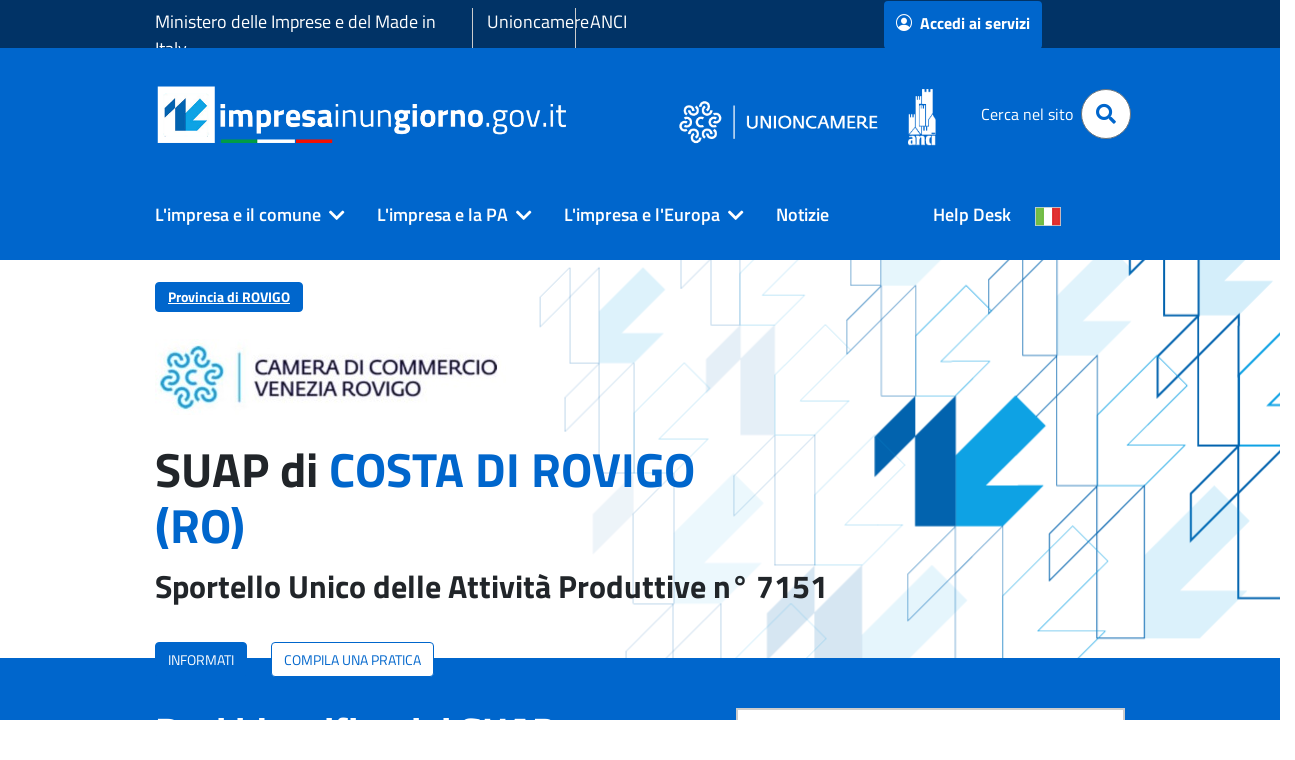

--- FILE ---
content_type: text/html;charset=UTF-8
request_url: https://www.impresainungiorno.gov.it/web/guest/comune?codCatastale=D105
body_size: 208144
content:
































	
		
			<!DOCTYPE html>



































































<html class="ltr" dir="ltr" lang="it-IT">
<head>
	<title>SUAP di COSTA DI ROVIGO - impresainungiorno.gov.it</title>
	<meta http-equiv="Content-Type" content="text/html;charset=UTF-8">
	<meta content="initial-scale=1.0, width=device-width" name="viewport" />
































<meta content="text/html; charset=UTF-8" http-equiv="content-type" />









<meta content="SUAP di COSTA DI ROVIGO" lang="it-IT" name="description" /><meta content="costa di rovigo,suap di costa di rovigo,d105" lang="it-IT" name="keywords" />


<script type="importmap">{"imports":{"react-dom":"/o/frontend-js-react-web/__liferay__/exports/react-dom.js","@clayui/breadcrumb":"/o/frontend-taglib-clay/__liferay__/exports/@clayui$breadcrumb.js","@clayui/form":"/o/frontend-taglib-clay/__liferay__/exports/@clayui$form.js","@clayui/popover":"/o/frontend-taglib-clay/__liferay__/exports/@clayui$popover.js","@clayui/charts":"/o/frontend-taglib-clay/__liferay__/exports/@clayui$charts.js","@clayui/shared":"/o/frontend-taglib-clay/__liferay__/exports/@clayui$shared.js","@clayui/localized-input":"/o/frontend-taglib-clay/__liferay__/exports/@clayui$localized-input.js","@clayui/modal":"/o/frontend-taglib-clay/__liferay__/exports/@clayui$modal.js","@clayui/empty-state":"/o/frontend-taglib-clay/__liferay__/exports/@clayui$empty-state.js","react":"/o/frontend-js-react-web/__liferay__/exports/react.js","@clayui/color-picker":"/o/frontend-taglib-clay/__liferay__/exports/@clayui$color-picker.js","@clayui/navigation-bar":"/o/frontend-taglib-clay/__liferay__/exports/@clayui$navigation-bar.js","@clayui/pagination":"/o/frontend-taglib-clay/__liferay__/exports/@clayui$pagination.js","@clayui/icon":"/o/frontend-taglib-clay/__liferay__/exports/@clayui$icon.js","@clayui/table":"/o/frontend-taglib-clay/__liferay__/exports/@clayui$table.js","@clayui/autocomplete":"/o/frontend-taglib-clay/__liferay__/exports/@clayui$autocomplete.js","@clayui/slider":"/o/frontend-taglib-clay/__liferay__/exports/@clayui$slider.js","@clayui/management-toolbar":"/o/frontend-taglib-clay/__liferay__/exports/@clayui$management-toolbar.js","@clayui/multi-select":"/o/frontend-taglib-clay/__liferay__/exports/@clayui$multi-select.js","@clayui/nav":"/o/frontend-taglib-clay/__liferay__/exports/@clayui$nav.js","@clayui/time-picker":"/o/frontend-taglib-clay/__liferay__/exports/@clayui$time-picker.js","@clayui/provider":"/o/frontend-taglib-clay/__liferay__/exports/@clayui$provider.js","@clayui/upper-toolbar":"/o/frontend-taglib-clay/__liferay__/exports/@clayui$upper-toolbar.js","@clayui/loading-indicator":"/o/frontend-taglib-clay/__liferay__/exports/@clayui$loading-indicator.js","@clayui/panel":"/o/frontend-taglib-clay/__liferay__/exports/@clayui$panel.js","@clayui/drop-down":"/o/frontend-taglib-clay/__liferay__/exports/@clayui$drop-down.js","@clayui/list":"/o/frontend-taglib-clay/__liferay__/exports/@clayui$list.js","@clayui/date-picker":"/o/frontend-taglib-clay/__liferay__/exports/@clayui$date-picker.js","@clayui/label":"/o/frontend-taglib-clay/__liferay__/exports/@clayui$label.js","@clayui/data-provider":"/o/frontend-taglib-clay/__liferay__/exports/@clayui$data-provider.js","@liferay/frontend-js-api/data-set":"/o/frontend-js-dependencies-web/__liferay__/exports/@liferay$js-api$data-set.js","@clayui/core":"/o/frontend-taglib-clay/__liferay__/exports/@clayui$core.js","@clayui/pagination-bar":"/o/frontend-taglib-clay/__liferay__/exports/@clayui$pagination-bar.js","@clayui/layout":"/o/frontend-taglib-clay/__liferay__/exports/@clayui$layout.js","@clayui/multi-step-nav":"/o/frontend-taglib-clay/__liferay__/exports/@clayui$multi-step-nav.js","@liferay/frontend-js-api":"/o/frontend-js-dependencies-web/__liferay__/exports/@liferay$js-api.js","@clayui/css":"/o/frontend-taglib-clay/__liferay__/exports/@clayui$css.js","@clayui/toolbar":"/o/frontend-taglib-clay/__liferay__/exports/@clayui$toolbar.js","@clayui/alert":"/o/frontend-taglib-clay/__liferay__/exports/@clayui$alert.js","@clayui/badge":"/o/frontend-taglib-clay/__liferay__/exports/@clayui$badge.js","@clayui/link":"/o/frontend-taglib-clay/__liferay__/exports/@clayui$link.js","@clayui/card":"/o/frontend-taglib-clay/__liferay__/exports/@clayui$card.js","@clayui/progress-bar":"/o/frontend-taglib-clay/__liferay__/exports/@clayui$progress-bar.js","@clayui/tooltip":"/o/frontend-taglib-clay/__liferay__/exports/@clayui$tooltip.js","@clayui/button":"/o/frontend-taglib-clay/__liferay__/exports/@clayui$button.js","@clayui/tabs":"/o/frontend-taglib-clay/__liferay__/exports/@clayui$tabs.js","@clayui/sticker":"/o/frontend-taglib-clay/__liferay__/exports/@clayui$sticker.js"},"scopes":{}}</script><script data-senna-track="temporary">var Liferay = window.Liferay || {};Liferay.Icons = Liferay.Icons || {};Liferay.Icons.controlPanelSpritemap = 'https://www.impresainungiorno.gov.it/o/admin-theme/images/clay/icons.svg';Liferay.Icons.spritemap = 'https://www.impresainungiorno.gov.it/o/theme-infocamere/images/clay/icons.svg';</script>
<script data-senna-track="permanent" type="text/javascript">window.Liferay = window.Liferay || {}; window.Liferay.CSP = {nonce: ''};</script>
<script data-senna-track="permanent" src="/combo?browserId=chrome&minifierType=js&languageId=it_IT&t=1769662594311&/o/frontend-js-jquery-web/jquery/jquery.min.js&/o/frontend-js-jquery-web/jquery/init.js&/o/frontend-js-jquery-web/jquery/ajax.js&/o/frontend-js-jquery-web/jquery/bootstrap.bundle.min.js&/o/frontend-js-jquery-web/jquery/collapsible_search.js&/o/frontend-js-jquery-web/jquery/fm.js&/o/frontend-js-jquery-web/jquery/form.js&/o/frontend-js-jquery-web/jquery/popper.min.js&/o/frontend-js-jquery-web/jquery/side_navigation.js" type="text/javascript"></script>
<link data-senna-track="temporary" href="https://www.impresainungiorno.gov.it/comune" rel="canonical" />
<link data-senna-track="temporary" href="https://www.impresainungiorno.gov.it/comune" hreflang="it-IT" rel="alternate" />
<link data-senna-track="temporary" href="https://www.impresainungiorno.gov.it/en/comune" hreflang="en-US" rel="alternate" />
<link data-senna-track="temporary" href="https://www.impresainungiorno.gov.it/de/comune" hreflang="de-DE" rel="alternate" />
<link data-senna-track="temporary" href="https://www.impresainungiorno.gov.it/comune" hreflang="x-default" rel="alternate" />

<meta property="og:locale" content="it_IT">
<meta property="og:locale:alternate" content="en_US">
<meta property="og:locale:alternate" content="de_DE">
<meta property="og:locale:alternate" content="it_IT">
<meta property="og:site_name" content="impresainungiorno.gov.it">
<meta property="og:title" content="SUAP di COSTA DI ROVIGO - impresainungiorno.gov.it">
<meta property="og:type" content="website">
<meta property="og:url" content="https://www.impresainungiorno.gov.it/comune">


<link href="/documents/20182/0/favicon.ico/fe41d69f-a17c-f979-4f22-cac50aea5568" rel="apple-touch-icon" />
<link href="/documents/20182/0/favicon.ico/fe41d69f-a17c-f979-4f22-cac50aea5568" rel="icon" />



<link class="lfr-css-file" data-senna-track="temporary" href="https://www.impresainungiorno.gov.it/o/theme-infocamere/css/clay.css?browserId=chrome&amp;themeId=themeinfocamere_WAR_themeinfocamere&amp;languageId=it_IT&amp;t=1764640818000" id="liferayAUICSS" rel="stylesheet" type="text/css" />









	<link href="https://www.impresainungiorno.gov.it/o/portal-search-web/css/main.css?browserId=chrome&amp;themeId=themeinfocamere_WAR_themeinfocamere&amp;languageId=it_IT&amp;t=1707320502000" rel="stylesheet" type="text/css"
 data-senna-track="temporary" id="6f009625" />
<link href="https://www.impresainungiorno.gov.it/o/product-navigation-product-menu-web/css/main.css?browserId=chrome&amp;themeId=themeinfocamere_WAR_themeinfocamere&amp;languageId=it_IT&amp;t=1707319278000" rel="stylesheet" type="text/css"
 data-senna-track="temporary" id="d0f79fc4" />
<link href="https://www.impresainungiorno.gov.it/o/product-navigation-user-personal-bar-web/css/main.css?browserId=chrome&amp;themeId=themeinfocamere_WAR_themeinfocamere&amp;languageId=it_IT&amp;t=1706149632000" rel="stylesheet" type="text/css"
 data-senna-track="temporary" id="4c4e5f47" />
<link href="https://www.impresainungiorno.gov.it/o/site-navigation-menu-web/css/main.css?browserId=chrome&amp;themeId=themeinfocamere_WAR_themeinfocamere&amp;languageId=it_IT&amp;t=1707317162000" rel="stylesheet" type="text/css"
 data-senna-track="temporary" id="5660c78c" />
<link href="https://www.impresainungiorno.gov.it/o/informazioni.sportello/css/main.css?browserId=chrome&amp;themeId=themeinfocamere_WAR_themeinfocamere&amp;languageId=it_IT&amp;t=4022190063000" rel="stylesheet" type="text/css"
 data-senna-track="temporary" id="b0440d52" />
<link href="https://www.impresainungiorno.gov.it/o/suap.portlet/css/main.css?browserId=chrome&amp;themeId=themeinfocamere_WAR_themeinfocamere&amp;languageId=it_IT&amp;t=1764944746000" rel="stylesheet" type="text/css"
 data-senna-track="temporary" id="b1fdcca5" />








<script type="text/javascript" data-senna-track="temporary">
	// <![CDATA[
		var Liferay = Liferay || {};

		Liferay.Browser = {
			acceptsGzip: function() {
				return true;
			},

			

			getMajorVersion: function() {
				return 131.0;
			},

			getRevision: function() {
				return '537.36';
			},
			getVersion: function() {
				return '131.0';
			},

			

			isAir: function() {
				return false;
			},
			isChrome: function() {
				return true;
			},
			isEdge: function() {
				return false;
			},
			isFirefox: function() {
				return false;
			},
			isGecko: function() {
				return true;
			},
			isIe: function() {
				return false;
			},
			isIphone: function() {
				return false;
			},
			isLinux: function() {
				return false;
			},
			isMac: function() {
				return true;
			},
			isMobile: function() {
				return false;
			},
			isMozilla: function() {
				return false;
			},
			isOpera: function() {
				return false;
			},
			isRtf: function() {
				return true;
			},
			isSafari: function() {
				return true;
			},
			isSun: function() {
				return false;
			},
			isWebKit: function() {
				return true;
			},
			isWindows: function() {
				return false;
			}
		};

		Liferay.Data = Liferay.Data || {};

		Liferay.Data.ICONS_INLINE_SVG = true;

		Liferay.Data.NAV_SELECTOR = '#navigation';

		Liferay.Data.NAV_SELECTOR_MOBILE = '#navigationCollapse';

		Liferay.Data.isCustomizationView = function() {
			return false;
		};

		Liferay.Data.notices = [
			
		];

		(function () {
			var available = {};

			var direction = {};

			

				available['it_IT'] = 'italiano\x20\x28Italia\x29';
				direction['it_IT'] = 'ltr';

			

				available['en_US'] = 'inglese\x20\x28Stati\x20Uniti\x29';
				direction['en_US'] = 'ltr';

			

				available['de_DE'] = 'tedesco\x20\x28Germania\x29';
				direction['de_DE'] = 'ltr';

			

				available['fr_FR'] = 'francese\x20\x28Francia\x29';
				direction['fr_FR'] = 'ltr';

			

				available['es_ES'] = 'spagnolo\x20\x28Spagna\x29';
				direction['es_ES'] = 'ltr';

			

			Liferay.Language = {
				available,
				direction,
				get: function(key) {
					return key;
				}
			};
		})();

		var featureFlags = {"LPD-11018":false,"LPS-193884":false,"LPS-178642":false,"LPS-187284":false,"LPS-193005":false,"LPS-187285":false,"LPS-114786":false,"COMMERCE-8087":false,"LPS-192957":false,"LRAC-10757":false,"LPS-180090":false,"LPS-170809":false,"LPS-178052":false,"LPS-189856":false,"LPS-187436":false,"LPS-185892":false,"LPS-182184":false,"LPS-186620":false,"COMMERCE-12754":false,"LPS-184404":false,"LPS-180328":false,"LPS-198183":false,"LPS-171364":false,"LPS-153714":false,"LPS-96845":false,"LPS-170670":false,"LPS-153839":false,"LPD-15804":false,"LPS-169981":false,"LPS-141392":false,"LPS-200135":false,"LPS-187793":false,"LPS-177027":false,"LPD-11003":false,"COMMERCE-12192":false,"LPD-10793":false,"LPS-196724":false,"LPS-196768":false,"LPS-196847":false,"LPS-163118":false,"LPS-114700":false,"LPS-135430":false,"LPS-134060":false,"LPS-164563":false,"LPS-122920":false,"LPS-203351":false,"LPS-194395":false,"LPD-6368":false,"LPD-10701":false,"LPS-202104":false,"COMMERCE-9599":false,"LPS-187142":false,"LPD-15596":false,"LPS-198959":false,"LPS-196935":true,"LPS-187854":false,"LPS-176691":false,"LPS-197909":false,"LPS-202534":false,"COMMERCE-8949":false,"COMMERCE-11922":false,"LPS-194362":false,"LPS-165481":false,"LPS-153813":false,"LPS-174455":false,"LPD-10735":false,"LPS-165482":false,"COMMERCE-13024":false,"LPS-194763":false,"LPS-193551":false,"LPS-197477":false,"LPS-174816":false,"LPS-186360":false,"LPS-153332":false,"COMMERCE-12170":false,"LPS-174417":false,"LPS-179669":false,"LPS-155284":false,"LPS-183882":false,"LRAC-15017":false,"LPS-200108":false,"LPS-159643":false,"LPS-161033":false,"LPS-164948":false,"LPS-186870":false,"LPS-188058":false,"LPS-186871":false,"LPS-129412":false,"LPS-166126":false,"LPS-169837":false};

		Liferay.FeatureFlags = Object.keys(featureFlags).reduce(
			(acc, key) => ({
				...acc, [key]: featureFlags[key] === 'true' || featureFlags[key] === true
			}), {}
		);

		Liferay.PortletKeys = {
			DOCUMENT_LIBRARY: 'com_liferay_document_library_web_portlet_DLPortlet',
			DYNAMIC_DATA_MAPPING: 'com_liferay_dynamic_data_mapping_web_portlet_DDMPortlet',
			ITEM_SELECTOR: 'com_liferay_item_selector_web_portlet_ItemSelectorPortlet'
		};

		Liferay.PropsValues = {
			JAVASCRIPT_SINGLE_PAGE_APPLICATION_TIMEOUT: 0,
			UPLOAD_SERVLET_REQUEST_IMPL_MAX_SIZE: 104857600
		};

		Liferay.ThemeDisplay = {

			

			
				getLayoutId: function() {
					return '5';
				},

				

				getLayoutRelativeControlPanelURL: function() {
					return '/group/guest/~/control_panel/manage';
				},

				getLayoutRelativeURL: function() {
					return '/comune';
				},
				getLayoutURL: function() {
					return 'https://www.impresainungiorno.gov.it/comune';
				},
				getParentLayoutId: function() {
					return '1';
				},
				isControlPanel: function() {
					return false;
				},
				isPrivateLayout: function() {
					return 'false';
				},
				isVirtualLayout: function() {
					return false;
				},
			

			getBCP47LanguageId: function() {
				return 'it-IT';
			},
			getCanonicalURL: function() {

				

				return 'https\x3a\x2f\x2fwww\x2eimpresainungiorno\x2egov\x2eit\x2fcomune';
			},
			getCDNBaseURL: function() {
				return 'https://www.impresainungiorno.gov.it';
			},
			getCDNDynamicResourcesHost: function() {
				return '';
			},
			getCDNHost: function() {
				return '';
			},
			getCompanyGroupId: function() {
				return '20195';
			},
			getCompanyId: function() {
				return '20155';
			},
			getDefaultLanguageId: function() {
				return 'it_IT';
			},
			getDoAsUserIdEncoded: function() {
				return '';
			},
			getLanguageId: function() {
				return 'it_IT';
			},
			getParentGroupId: function() {
				return '20182';
			},
			getPathContext: function() {
				return '';
			},
			getPathImage: function() {
				return '/image';
			},
			getPathJavaScript: function() {
				return '/o/frontend-js-web';
			},
			getPathMain: function() {
				return '/c';
			},
			getPathThemeImages: function() {
				return 'https://www.impresainungiorno.gov.it/o/theme-infocamere/images';
			},
			getPathThemeRoot: function() {
				return '/o/theme-infocamere';
			},
			getPlid: function() {
				return '24901';
			},
			getPortalURL: function() {
				return 'https://www.impresainungiorno.gov.it';
			},
			getRealUserId: function() {
				return '20159';
			},
			getRemoteAddr: function() {
				return '3.16.55.154';
			},
			getRemoteHost: function() {
				return '3.16.55.154';
			},
			getScopeGroupId: function() {
				return '20182';
			},
			getScopeGroupIdOrLiveGroupId: function() {
				return '20182';
			},
			getSessionId: function() {
				return '';
			},
			getSiteAdminURL: function() {
				return 'https://www.impresainungiorno.gov.it/group/guest/~/control_panel/manage?p_p_lifecycle=0&p_p_state=maximized&p_p_mode=view';
			},
			getSiteGroupId: function() {
				return '20182';
			},
			getURLControlPanel: function() {
				return '/group/control_panel?refererPlid=24901';
			},
			getURLHome: function() {
				return 'https\x3a\x2f\x2fwww\x2eimpresainungiorno\x2egov\x2eit\x2fweb\x2fguest';
			},
			getUserEmailAddress: function() {
				return '';
			},
			getUserId: function() {
				return '20159';
			},
			getUserName: function() {
				return '';
			},
			isAddSessionIdToURL: function() {
				return false;
			},
			isImpersonated: function() {
				return false;
			},
			isSignedIn: function() {
				return false;
			},

			isStagedPortlet: function() {
				
					
						return false;
					
				
			},

			isStateExclusive: function() {
				return false;
			},
			isStateMaximized: function() {
				return false;
			},
			isStatePopUp: function() {
				return false;
			}
		};

		var themeDisplay = Liferay.ThemeDisplay;

		Liferay.AUI = {

			

			getCombine: function() {
				return true;
			},
			getComboPath: function() {
				return '/combo/?browserId=chrome&minifierType=&languageId=it_IT&t=1752226017335&';
			},
			getDateFormat: function() {
				return '%d/%m/%Y';
			},
			getEditorCKEditorPath: function() {
				return '/o/frontend-editor-ckeditor-web';
			},
			getFilter: function() {
				var filter = 'raw';

				
					
						filter = 'min';
					
					

				return filter;
			},
			getFilterConfig: function() {
				var instance = this;

				var filterConfig = null;

				if (!instance.getCombine()) {
					filterConfig = {
						replaceStr: '.js' + instance.getStaticResourceURLParams(),
						searchExp: '\\.js$'
					};
				}

				return filterConfig;
			},
			getJavaScriptRootPath: function() {
				return '/o/frontend-js-web';
			},
			getPortletRootPath: function() {
				return '/html/portlet';
			},
			getStaticResourceURLParams: function() {
				return '?browserId=chrome&minifierType=&languageId=it_IT&t=1752226017335';
			}
		};

		Liferay.authToken = 'R9tvTFzh';

		

		Liferay.currentURL = '\x2fweb\x2fguest\x2fcomune\x3fcodCatastale\x3dD105';
		Liferay.currentURLEncoded = '\x252Fweb\x252Fguest\x252Fcomune\x253FcodCatastale\x253DD105';
	// ]]>
</script>

<script data-senna-track="temporary" type="text/javascript">window.__CONFIG__= {basePath: '',combine: true, defaultURLParams: null, explainResolutions: false, exposeGlobal: false, logLevel: 'warn', moduleType: 'module', namespace:'Liferay', nonce: '', reportMismatchedAnonymousModules: 'warn', resolvePath: '/o/js_resolve_modules', url: '/combo/?browserId=chrome&minifierType=js&languageId=it_IT&t=1752226017335&', waitTimeout: 60000};</script><script data-senna-track="permanent" src="/o/frontend-js-loader-modules-extender/loader.js?&mac=9WaMmhziBCkScHZwrrVcOR7VZF4=&browserId=chrome&languageId=it_IT&minifierType=js" type="text/javascript"></script><script data-senna-track="permanent" src="/combo?browserId=chrome&minifierType=js&languageId=it_IT&t=1752226017335&/o/frontend-js-aui-web/aui/aui/aui-min.js&/o/frontend-js-aui-web/liferay/modules.js&/o/frontend-js-aui-web/liferay/aui_sandbox.js&/o/frontend-js-aui-web/aui/attribute-base/attribute-base-min.js&/o/frontend-js-aui-web/aui/attribute-complex/attribute-complex-min.js&/o/frontend-js-aui-web/aui/attribute-core/attribute-core-min.js&/o/frontend-js-aui-web/aui/attribute-observable/attribute-observable-min.js&/o/frontend-js-aui-web/aui/attribute-extras/attribute-extras-min.js&/o/frontend-js-aui-web/aui/event-custom-base/event-custom-base-min.js&/o/frontend-js-aui-web/aui/event-custom-complex/event-custom-complex-min.js&/o/frontend-js-aui-web/aui/oop/oop-min.js&/o/frontend-js-aui-web/aui/aui-base-lang/aui-base-lang-min.js&/o/frontend-js-aui-web/liferay/dependency.js&/o/frontend-js-aui-web/liferay/util.js&/o/oauth2-provider-web/js/liferay.js&/o/frontend-js-web/liferay/dom_task_runner.js&/o/frontend-js-web/liferay/events.js&/o/frontend-js-web/liferay/lazy_load.js&/o/frontend-js-web/liferay/liferay.js&/o/frontend-js-web/liferay/global.bundle.js&/o/frontend-js-web/liferay/portlet.js&/o/frontend-js-web/liferay/workflow.js" type="text/javascript"></script>
<script data-senna-track="temporary" type="text/javascript">window.Liferay = Liferay || {}; window.Liferay.OAuth2 = {getAuthorizeURL: function() {return 'https://www.impresainungiorno.gov.it/o/oauth2/authorize';}, getBuiltInRedirectURL: function() {return 'https://www.impresainungiorno.gov.it/o/oauth2/redirect';}, getIntrospectURL: function() { return 'https://www.impresainungiorno.gov.it/o/oauth2/introspect';}, getTokenURL: function() {return 'https://www.impresainungiorno.gov.it/o/oauth2/token';}, getUserAgentApplication: function(externalReferenceCode) {return Liferay.OAuth2._userAgentApplications[externalReferenceCode];}, _userAgentApplications: {}}</script><script data-senna-track="temporary" type="text/javascript">try {var MODULE_MAIN='staging-processes-web@5.0.54/index';var MODULE_PATH='/o/staging-processes-web';AUI().applyConfig({groups:{stagingprocessesweb:{base:MODULE_PATH+"/",combine:Liferay.AUI.getCombine(),filter:Liferay.AUI.getFilterConfig(),modules:{"liferay-staging-processes-export-import":{path:"js/main.js",requires:["aui-datatype","aui-dialog-iframe-deprecated","aui-modal","aui-parse-content","aui-toggler","liferay-portlet-base","liferay-util-window"]}},root:MODULE_PATH+"/"}}});
} catch(error) {console.error(error);}try {var MODULE_MAIN='exportimport-web@5.0.82/index';var MODULE_PATH='/o/exportimport-web';AUI().applyConfig({groups:{exportimportweb:{base:MODULE_PATH+"/",combine:Liferay.AUI.getCombine(),filter:Liferay.AUI.getFilterConfig(),modules:{"liferay-export-import-export-import":{path:"js/main.js",requires:["aui-datatype","aui-dialog-iframe-deprecated","aui-modal","aui-parse-content","aui-toggler","liferay-portlet-base","liferay-util-window"]}},root:MODULE_PATH+"/"}}});
} catch(error) {console.error(error);}try {var MODULE_MAIN='portal-search-web@6.0.126/index';var MODULE_PATH='/o/portal-search-web';AUI().applyConfig({groups:{search:{base:MODULE_PATH+"/js/",combine:Liferay.AUI.getCombine(),filter:Liferay.AUI.getFilterConfig(),modules:{"liferay-search-custom-filter":{path:"custom_filter.js",requires:[]},"liferay-search-date-facet":{path:"date_facet.js",requires:["aui-form-validator","liferay-search-facet-util"]},"liferay-search-facet-util":{path:"facet_util.js",requires:[]},"liferay-search-modified-facet":{path:"modified_facet.js",requires:["aui-form-validator","liferay-search-facet-util"]},"liferay-search-sort-configuration":{path:"sort_configuration.js",requires:["aui-node"]},"liferay-search-sort-util":{path:"sort_util.js",requires:[]}},root:MODULE_PATH+"/js/"}}});
} catch(error) {console.error(error);}try {var MODULE_MAIN='@liferay/frontend-js-state-web@1.0.19/index';var MODULE_PATH='/o/frontend-js-state-web';AUI().applyConfig({groups:{state:{mainModule:MODULE_MAIN}}});
} catch(error) {console.error(error);}try {var MODULE_MAIN='@liferay/frontend-js-react-web@5.0.36/index';var MODULE_PATH='/o/frontend-js-react-web';AUI().applyConfig({groups:{react:{mainModule:MODULE_MAIN}}});
} catch(error) {console.error(error);}try {var MODULE_MAIN='frontend-js-components-web@2.0.62/index';var MODULE_PATH='/o/frontend-js-components-web';AUI().applyConfig({groups:{components:{mainModule:MODULE_MAIN}}});
} catch(error) {console.error(error);}try {var MODULE_MAIN='frontend-editor-alloyeditor-web@5.0.45/index';var MODULE_PATH='/o/frontend-editor-alloyeditor-web';AUI().applyConfig({groups:{alloyeditor:{base:MODULE_PATH+"/js/",combine:Liferay.AUI.getCombine(),filter:Liferay.AUI.getFilterConfig(),modules:{"liferay-alloy-editor":{path:"alloyeditor.js",requires:["aui-component","liferay-portlet-base","timers"]},"liferay-alloy-editor-source":{path:"alloyeditor_source.js",requires:["aui-debounce","liferay-fullscreen-source-editor","liferay-source-editor","plugin"]}},root:MODULE_PATH+"/js/"}}});
} catch(error) {console.error(error);}try {var MODULE_MAIN='contacts-web@5.0.56/index';var MODULE_PATH='/o/contacts-web';AUI().applyConfig({groups:{contactscenter:{base:MODULE_PATH+"/js/",combine:Liferay.AUI.getCombine(),filter:Liferay.AUI.getFilterConfig(),modules:{"liferay-contacts-center":{path:"main.js",requires:["aui-io-plugin-deprecated","aui-toolbar","autocomplete-base","datasource-io","json-parse","liferay-portlet-base","liferay-util-window"]}},root:MODULE_PATH+"/js/"}}});
} catch(error) {console.error(error);}try {var MODULE_MAIN='dynamic-data-mapping-web@5.0.99/index';var MODULE_PATH='/o/dynamic-data-mapping-web';!function(){const a=Liferay.AUI;AUI().applyConfig({groups:{ddm:{base:MODULE_PATH+"/js/",combine:Liferay.AUI.getCombine(),filter:a.getFilterConfig(),modules:{"liferay-ddm-form":{path:"ddm_form.js",requires:["aui-base","aui-datatable","aui-datatype","aui-image-viewer","aui-parse-content","aui-set","aui-sortable-list","json","liferay-form","liferay-map-base","liferay-translation-manager","liferay-util-window"]},"liferay-portlet-dynamic-data-mapping":{condition:{trigger:"liferay-document-library"},path:"main.js",requires:["arraysort","aui-form-builder-deprecated","aui-form-validator","aui-map","aui-text-unicode","json","liferay-menu","liferay-translation-manager","liferay-util-window","text"]},"liferay-portlet-dynamic-data-mapping-custom-fields":{condition:{trigger:"liferay-document-library"},path:"custom_fields.js",requires:["liferay-portlet-dynamic-data-mapping"]}},root:MODULE_PATH+"/js/"}}})}();
} catch(error) {console.error(error);}try {var MODULE_MAIN='calendar-web@5.0.88/index';var MODULE_PATH='/o/calendar-web';AUI().applyConfig({groups:{calendar:{base:MODULE_PATH+"/js/",combine:Liferay.AUI.getCombine(),filter:Liferay.AUI.getFilterConfig(),modules:{"liferay-calendar-a11y":{path:"calendar_a11y.js",requires:["calendar"]},"liferay-calendar-container":{path:"calendar_container.js",requires:["aui-alert","aui-base","aui-component","liferay-portlet-base"]},"liferay-calendar-date-picker-sanitizer":{path:"date_picker_sanitizer.js",requires:["aui-base"]},"liferay-calendar-interval-selector":{path:"interval_selector.js",requires:["aui-base","liferay-portlet-base"]},"liferay-calendar-interval-selector-scheduler-event-link":{path:"interval_selector_scheduler_event_link.js",requires:["aui-base","liferay-portlet-base"]},"liferay-calendar-list":{path:"calendar_list.js",requires:["aui-template-deprecated","liferay-scheduler"]},"liferay-calendar-message-util":{path:"message_util.js",requires:["liferay-util-window"]},"liferay-calendar-recurrence-converter":{path:"recurrence_converter.js",requires:[]},"liferay-calendar-recurrence-dialog":{path:"recurrence.js",requires:["aui-base","liferay-calendar-recurrence-util"]},"liferay-calendar-recurrence-util":{path:"recurrence_util.js",requires:["aui-base","liferay-util-window"]},"liferay-calendar-reminders":{path:"calendar_reminders.js",requires:["aui-base"]},"liferay-calendar-remote-services":{path:"remote_services.js",requires:["aui-base","aui-component","liferay-calendar-util","liferay-portlet-base"]},"liferay-calendar-session-listener":{path:"session_listener.js",requires:["aui-base","liferay-scheduler"]},"liferay-calendar-simple-color-picker":{path:"simple_color_picker.js",requires:["aui-base","aui-template-deprecated"]},"liferay-calendar-simple-menu":{path:"simple_menu.js",requires:["aui-base","aui-template-deprecated","event-outside","event-touch","widget-modality","widget-position","widget-position-align","widget-position-constrain","widget-stack","widget-stdmod"]},"liferay-calendar-util":{path:"calendar_util.js",requires:["aui-datatype","aui-io","aui-scheduler","aui-toolbar","autocomplete","autocomplete-highlighters"]},"liferay-scheduler":{path:"scheduler.js",requires:["async-queue","aui-datatype","aui-scheduler","dd-plugin","liferay-calendar-a11y","liferay-calendar-message-util","liferay-calendar-recurrence-converter","liferay-calendar-recurrence-util","liferay-calendar-util","liferay-scheduler-event-recorder","liferay-scheduler-models","promise","resize-plugin"]},"liferay-scheduler-event-recorder":{path:"scheduler_event_recorder.js",requires:["dd-plugin","liferay-calendar-util","resize-plugin"]},"liferay-scheduler-models":{path:"scheduler_models.js",requires:["aui-datatype","dd-plugin","liferay-calendar-util"]}},root:MODULE_PATH+"/js/"}}});
} catch(error) {console.error(error);}try {var MODULE_MAIN='@liferay/document-library-web@6.0.176/document_library/js/index';var MODULE_PATH='/o/document-library-web';AUI().applyConfig({groups:{dl:{base:MODULE_PATH+"/document_library/js/legacy/",combine:Liferay.AUI.getCombine(),filter:Liferay.AUI.getFilterConfig(),modules:{"document-library-upload-component":{path:"DocumentLibraryUpload.js",requires:["aui-component","aui-data-set-deprecated","aui-overlay-manager-deprecated","aui-overlay-mask-deprecated","aui-parse-content","aui-progressbar","aui-template-deprecated","liferay-search-container","querystring-parse-simple","uploader"]}},root:MODULE_PATH+"/document_library/js/legacy/"}}});
} catch(error) {console.error(error);}</script>




<script type="text/javascript" data-senna-track="temporary">
	// <![CDATA[
		
			
				
		

		
	// ]]>
</script>





	
		

			

			
		
		



	
		

			

			
				<script type="text/javascript">
    var _paq = window._paq || [];
    var prefix = window.location.origin;
prefix = prefix.concat('/').concat(document.getElementsByTagName('html')[0].getAttribute('lang').substring(0,2));
prefix = prefix.concat(document.querySelector("link[rel='canonical']").getAttribute("href").substring(window.location.origin.length));
    if ( prefix   &&  prefix   != '') {
        _paq.push(['setCustomUrl',  prefix   ]);
    }
    _paq.push(['trackPageView']);
    _paq.push(['enableLinkTracking']);

    (function () {
        var u="https://ingestion.webanalytics.italia.it/";
        _paq.push(['setTrackerUrl', u+'matomo.php']);
        _paq.push(['setSiteId', '9aW3gLmpDR']);
        var d=document, g=d.createElement('script'), s=d.getElementsByTagName('script')[0];
        g.type='text/javascript'; g.async=true; g.defer=true; g.src=u+'matomo.js'; s.parentNode.insertBefore(g,s);
   })();
</script>
			
		
	












	



















<link class="lfr-css-file" data-senna-track="temporary" href="https://www.impresainungiorno.gov.it/o/theme-infocamere/css/main.css?browserId=chrome&amp;themeId=themeinfocamere_WAR_themeinfocamere&amp;languageId=it_IT&amp;t=1764640818000" id="liferayThemeCSS" rel="stylesheet" type="text/css" />








	<style data-senna-track="temporary" type="text/css">

		

			

		

			

		

			

		

			

		

			

		

			

		

			

		

			

		

			

		

			

		

	</style>


<script data-senna-track="temporary">var Liferay = window.Liferay || {}; Liferay.CommerceContext = {"commerceAccountGroupIds":[],"accountEntryAllowedTypes":["person"],"commerceChannelId":"0","showUnselectableOptions":false,"currency":{"currencyId":"9212896","currencyCode":"USD"},"showSeparateOrderItems":false,"commerceSiteType":0};</script><link href="/o/commerce-frontend-js/styles/main.css" rel="stylesheet" type="text/css" />
<style data-senna-track="temporary" type="text/css">
	:root {
		--container-max-sm: 540px;
		--h4-font-size: 1rem;
		--font-weight-bold: 700;
		--rounded-pill: 50rem;
		--display4-weight: 300;
		--danger: #da1414;
		--display2-size: 5.5rem;
		--body-bg: #fff;
		--display2-weight: 300;
		--display1-weight: 300;
		--display3-weight: 300;
		--box-shadow-sm: 0 .125rem .25rem rgba(0, 0, 0, .075);
		--font-weight-lighter: lighter;
		--h3-font-size: 1.1875rem;
		--btn-outline-primary-hover-border-color: #0b5fff;
		--transition-collapse: height .35s ease;
		--blockquote-small-color: #6b6c7e;
		--gray-200: #f1f2f5;
		--btn-secondary-hover-background-color: #f7f8f9;
		--gray-600: #6b6c7e;
		--secondary: #6b6c7e;
		--btn-outline-primary-color: #0b5fff;
		--btn-link-hover-color: #004ad7;
		--hr-border-color: rgba(0, 0, 0, .1);
		--hr-border-margin-y: 1rem;
		--light: #f1f2f5;
		--btn-outline-primary-hover-color: #0b5fff;
		--btn-secondary-background-color: #fff;
		--btn-outline-secondary-hover-border-color: transparent;
		--display3-size: 4.5rem;
		--primary: #0b5fff;
		--container-max-md: 720px;
		--border-radius-sm: 0.1875rem;
		--display-line-height: 1.2;
		--h6-font-size: 0.8125rem;
		--h2-font-size: 1.375rem;
		--aspect-ratio-4-to-3: 75%;
		--spacer-10: 10rem;
		--font-weight-semi-bold: 600;
		--font-weight-normal: 400;
		--dark: #272833;
		--blockquote-small-font-size: 80%;
		--h5-font-size: 0.875rem;
		--blockquote-font-size: 1.25rem;
		--brand-color-3: #2e5aac;
		--brand-color-2: #6b6c7e;
		--brand-color-1: #0b5fff;
		--transition-fade: opacity .15s linear;
		--display4-size: 3.5rem;
		--border-radius-lg: 0.375rem;
		--btn-primary-hover-color: #fff;
		--display1-size: 6rem;
		--brand-color-4: #30313f;
		--black: #000;
		--lighter: #f7f8f9;
		--gray-300: #e7e7ed;
		--gray-700: #495057;
		--btn-secondary-border-color: #cdced9;
		--btn-outline-secondary-hover-color: #272833;
		--body-color: #272833;
		--btn-outline-secondary-hover-background-color: rgba(39, 40, 51, 0.03);
		--btn-primary-color: #fff;
		--btn-secondary-color: #6b6c7e;
		--btn-secondary-hover-border-color: #cdced9;
		--box-shadow-lg: 0 1rem 3rem rgba(0, 0, 0, .175);
		--container-max-lg: 960px;
		--btn-outline-primary-border-color: #0b5fff;
		--aspect-ratio: 100%;
		--gray-dark: #393a4a;
		--aspect-ratio-16-to-9: 56.25%;
		--box-shadow: 0 .5rem 1rem rgba(0, 0, 0, .15);
		--white: #fff;
		--warning: #b95000;
		--info: #2e5aac;
		--hr-border-width: 1px;
		--btn-link-color: #0b5fff;
		--gray-400: #cdced9;
		--gray-800: #393a4a;
		--btn-outline-primary-hover-background-color: #f0f5ff;
		--btn-primary-hover-background-color: #0053f0;
		--btn-primary-background-color: #0b5fff;
		--success: #287d3c;
		--font-size-sm: 0.875rem;
		--btn-primary-border-color: #0b5fff;
		--font-family-base: system-ui, -apple-system, BlinkMacSystemFont, 'Segoe UI', Roboto, Oxygen-Sans, Ubuntu, Cantarell, 'Helvetica Neue', Arial, sans-serif, 'Apple Color Emoji', 'Segoe UI Emoji', 'Segoe UI Symbol';
		--spacer-0: 0;
		--font-family-monospace: SFMono-Regular, Menlo, Monaco, Consolas, 'Liberation Mono', 'Courier New', monospace;
		--lead-font-size: 1.25rem;
		--border-radius: 0.25rem;
		--spacer-9: 9rem;
		--font-weight-light: 300;
		--btn-secondary-hover-color: #272833;
		--spacer-2: 0.5rem;
		--spacer-1: 0.25rem;
		--spacer-4: 1.5rem;
		--spacer-3: 1rem;
		--spacer-6: 4.5rem;
		--spacer-5: 3rem;
		--spacer-8: 7.5rem;
		--border-radius-circle: 50%;
		--spacer-7: 6rem;
		--font-size-lg: 1.125rem;
		--aspect-ratio-8-to-3: 37.5%;
		--font-family-sans-serif: system-ui, -apple-system, BlinkMacSystemFont, 'Segoe UI', Roboto, Oxygen-Sans, Ubuntu, Cantarell, 'Helvetica Neue', Arial, sans-serif, 'Apple Color Emoji', 'Segoe UI Emoji', 'Segoe UI Symbol';
		--gray-100: #f7f8f9;
		--font-weight-bolder: 900;
		--container-max-xl: 1248px;
		--btn-outline-secondary-color: #6b6c7e;
		--gray-500: #a7a9bc;
		--h1-font-size: 1.625rem;
		--gray-900: #272833;
		--text-muted: #a7a9bc;
		--btn-primary-hover-border-color: transparent;
		--btn-outline-secondary-border-color: #cdced9;
		--lead-font-weight: 300;
		--font-size-base: 0.875rem;
	}
</style>
<script type="module">
import {default as init} from '/o/frontend-js-spa-web/__liferay__/index.js';
{
init({"navigationExceptionSelectors":":not([target=\"_blank\"]):not([data-senna-off]):not([data-resource-href]):not([data-cke-saved-href]):not([data-cke-saved-href])","cacheExpirationTime":-1,"clearScreensCache":false,"portletsBlacklist":["com_liferay_nested_portlets_web_portlet_NestedPortletsPortlet","com_liferay_site_navigation_directory_web_portlet_SitesDirectoryPortlet","com_liferay_questions_web_internal_portlet_QuestionsPortlet","com_liferay_account_admin_web_internal_portlet_AccountUsersRegistrationPortlet","com_liferay_portal_language_override_web_internal_portlet_PLOPortlet","com_liferay_login_web_portlet_LoginPortlet","com_liferay_login_web_portlet_FastLoginPortlet"],"excludedTargetPortlets":["com_liferay_users_admin_web_portlet_UsersAdminPortlet","com_liferay_server_admin_web_portlet_ServerAdminPortlet"],"validStatusCodes":[221,490,494,499,491,492,493,495,220],"debugEnabled":false,"loginRedirect":"","excludedPaths":["/c/document_library","/documents","/image"],"userNotification":{"message":"Sembra che la richiesta stia impiegando più del previsto.","title":"Oops","timeout":30000},"requestTimeout":0});
}

</script>









<script type="text/javascript" data-senna-track="temporary">
	if (window.Analytics) {
		window._com_liferay_document_library_analytics_isViewFileEntry = false;
	}
</script>

























<script type="text/javascript">
Liferay.on(
	'ddmFieldBlur', function(event) {
		if (window.Analytics) {
			Analytics.send(
				'fieldBlurred',
				'Form',
				{
					fieldName: event.fieldName,
					focusDuration: event.focusDuration,
					formId: event.formId,
					formPageTitle: event.formPageTitle,
					page: event.page,
					title: event.title
				}
			);
		}
	}
);

Liferay.on(
	'ddmFieldFocus', function(event) {
		if (window.Analytics) {
			Analytics.send(
				'fieldFocused',
				'Form',
				{
					fieldName: event.fieldName,
					formId: event.formId,
					formPageTitle: event.formPageTitle,
					page: event.page,
					title:event.title
				}
			);
		}
	}
);

Liferay.on(
	'ddmFormPageShow', function(event) {
		if (window.Analytics) {
			Analytics.send(
				'pageViewed',
				'Form',
				{
					formId: event.formId,
					formPageTitle: event.formPageTitle,
					page: event.page,
					title: event.title
				}
			);
		}
	}
);

Liferay.on(
	'ddmFormSubmit', function(event) {
		if (window.Analytics) {
			Analytics.send(
				'formSubmitted',
				'Form',
				{
					formId: event.formId,
					title: event.title
				}
			);
		}
	}
);

Liferay.on(
	'ddmFormView', function(event) {
		if (window.Analytics) {
			Analytics.send(
				'formViewed',
				'Form',
				{
					formId: event.formId,
					title: event.title
				}
			);
		}
	}
);

</script><script>

</script>

	
	<script src="https://www.impresainungiorno.gov.it/o/theme-infocamere/js/jquery-3.1.1.min.js" crossorigin="anonymous"></script>
    <script src="https://maxcdn.bootstrapcdn.com/bootstrap/3.3.7/js/bootstrap.min.js" crossorigin="anonymous"></script>

    <link type="text/css" rel="stylesheet" href="https://cdnjs.cloudflare.com/ajax/libs/jQuery.mmenu/5.7.8/css/jquery.mmenu.all.css" />
    <link type="text/css" rel="stylesheet" href="https://cdnjs.cloudflare.com/ajax/libs/jQuery.mmenu/5.7.8/extensions/positioning/jquery.mmenu.positioning.css"/>

    <script src="https://cdnjs.cloudflare.com/ajax/libs/jQuery.mmenu/5.7.8/js/jquery.mmenu.min.js" crossorigin="anonymous"></script>
    <script src="https://cdnjs.cloudflare.com/ajax/libs/jQuery.mmenu/5.7.8/addons/navbars/jquery.mmenu.navbars.min.js"></script>

    <link type="text/css" rel="stylesheet" href="https://cdnjs.cloudflare.com/ajax/libs/jQuery.mmenu/5.7.8/css/jquery.mmenu.css"/>
    <link type="text/css" rel="stylesheet" href="https://cdnjs.cloudflare.com/ajax/libs/jQuery.mmenu/5.7.8/addons/navbars/jquery.mmenu.navbars.css"/>
	<link rel="stylesheet" href="https://cdnjs.cloudflare.com/ajax/libs/font-awesome/4.7.0/css/font-awesome.min.css"/>
    <script type="text/javascript" src="https://www.impresainungiorno.gov.it/o/theme-infocamere/js/jquery-2.2.0.js"></script>
    <script type="text/javascript" src="https://cdnjs.cloudflare.com/ajax/libs/jQuery.mmenu/5.7.8/js/jquery.mmenu.all.min.js"></script>
    <link rel="stylesheet" href="https://cdn.jsdelivr.net/npm/bootstrap-icons@1.5.0/font/bootstrap-icons.css"/>

    <script type="text/javascript">
        jQuery(document).ready(function($) {
            $('nav#menuMobile').mmenu({
                "slidingSubmenus": false,
                offCanvas: {
                    "zposition": "front",
                    "position": "left"
                   
                },
                "extensions": [
                    "pagedim-black",
                    "border-full"
                ],
                "navbars": [
                    {
                        "content": [
                            "<div class=\"mobileMenuHeader\"><div class=\"col-10\"><img class=\"iI1GLogo iI1GLogoMenuMobile\" alt=\"impresainungiorno.gov.it\" src=\"/image/layout_set_logo?img_id=11332762\"></div><div class=\"col-12 closeLinkBtn\"><a href=\"#\" id=\"closeLinkBtn\" class=\"closeLink\"><div class=\"ii1gCloseIcon\"></div></a></div> </div>"
                        ]
                    }
                ]
            });
            
           $(document).on("click", ".menuMobileContainer a", function(event) {
		        event.preventDefault();
		        console.log("Menu open button clicked");
		        $('nav#menuMobile').mmenu({
                "slidingSubmenus": false,
                offCanvas: {
                    "zposition": "front",
                    "position": "left"
                   
                },
                "extensions": [
                    "pagedim-black",
                    "border-full"
                ],
                "navbars": [
                    {
                        "content": [
                            "<div class=\"mobileMenuHeader\"><div class=\"col-10\"><img class=\"iI1GLogo iI1GLogoMenuMobile\" alt=\"impresainungiorno.gov.it\" src=\"/image/layout_set_logo?img_id=11332762\"></div><div class=\"col-12 closeLinkBtn\"><a href=\"#\" id=\"closeLinkBtn\" class=\"closeLink\"><div class=\"ii1gCloseIcon\"></div></a></div> </div>"
                        ]
                    }
                ]
            });
	    	});
	    	
            $("#closeLinkBtn").click(function() {
                $("nav#menuMobile").data("mmenu").close();
            });
            
            
        });
    </script>

    
    <link href="https://cdnjs.cloudflare.com/ajax/libs/select2/4.0.3/css/select2.min.css" rel="stylesheet" />
    <script language="JavaScript" src="https://cdnjs.cloudflare.com/ajax/libs/select2/4.0.3/js/select2.min.js"></script>
</head>

<body class="chrome controls-visible  yui3-skin-sam guest-site signed-out public-page site">













































	<nav aria-label="Collegamenti Veloci" class="bg-dark cadmin quick-access-nav text-center text-white" id="jpka_quickAccessNav">
		
			
				<a class="d-block p-2 sr-only sr-only-focusable text-reset" href="#main-content">
		Skip to Main Content
	</a>
			
			
	</nav>










































































    <section id="firstNavRow" class="container-fluid sectionGeneral firstNavRow ii1gShrinking shrinkingVertical ">
        <div class="container workingArea">
	       <div class="col-9 mt-2 pl-12">
	                        <div class="d-flex flex-wrap">
	                         
	                            
        
            <span class="boxWithSmRightPadding">

                <a href="http://www.mise.gov.it/" target="_blank" class="iI1GHeaderLinks d-none d-lg-block">Ministero delle Imprese e del Made in Italy</a>
                <a href="http://www.mise.gov.it/" target="_blank" class="iI1GHeaderLinks d-lg-none ml-2">MIMIT</a>

        </span>

        
                    <span class="boxWithLeftSeparator boxWithSmLeftPadding boxWithSmRightPadding">

                <a href="http://www.unioncamere.gov.it/" target="_blank" class="iI1GHeaderLinks d-none d-lg-block">Unioncamere</a>
                <a href="http://www.unioncamere.gov.it/" target="_blank" class="iI1GHeaderLinks d-lg-none">Unioncamere</a>

        </span>

        
                    <span class="boxWithLeftSeparator boxWithSmLeftPadding boxWithSmRightPadding">

                <a href="http://www.anci.it" target="_blank" class="iI1GHeaderLinks d-none d-lg-block">ANCI</a>
                <a href="http://www.anci.it" target="_blank" class="iI1GHeaderLinks d-lg-none">ANCI</a>

        </span>

        
                    <span class="d-none">

                <a href="https://www.affarieuropei.gov.it/en/" target="_blank" class="iI1GHeaderLinks d-none d-lg-block">Dipartimento Affari Europei</a>
                <a href="https://www.affarieuropei.gov.it/en/" target="_blank" class="iI1GHeaderLinks d-lg-none">DPE</a>

        </span>



	                        </div>
	                   
	            </div>
			
            <div class="col-3 noPadding" style="justify-items: flex-end;">
            
                <table>
                    <tr>
                 <!--   
	                        <td class="switch-lang">
		                        <div class="dropdown languageChange" aria-label="Selezione la lingua" role="region">
		                         <button class="btn btn-switchLang dropdown-toggle" data-toggle="dropdown" aria-haspopup="true" aria-expanded="false">ITA<span class="fa fa-chevron-down ml-1"></span></button>
								    <ul id="openSwitchElem" class="dropdown-menu openSwitch"  aria-labelledby="dropdownToggle">
								      <li>
										      <a class="dropdown-item" href="https://www.impresainungiorno.gov.it/web/sezione-tedesca/homepage-bolzano" title="Vai alla Homepage Bolzano" aria-label="Vai alla Homepage Bolzano">
									                DEU
									          </a>
							          </li>
								    </ul>
								 </div>
							</td>
                         --!>
                        
                        <td>
								

                                  <a class="btn btn-secondary loginBtnActiveTab" data-redirect="" href="https://www.impresainungiorno.gov.it/login?parametro=/web/guest/comune?codCatastale=D105" rel="nofollow">
                                  	<i class="bi bi-person-circle mr-2"></i>
                                     	<span class="d-none d-md-block">Accedi ai servizi</span>
                                      
                                     <span class="glyphicon glyphicon-user d-md-none d-lg-none" aria-hidden="true"></span>
                                  </a>
                                
                        </td>
                         
                    </tr>
                </table>
            </div> 
        </div>
    </section>
        
        <section id="secondNavRow" class="container-fluid blu-italia-base-bg">
        
        <div class="container workingArea center-block">
        <div class="row d-flex justify-content-between align-items-center flex-nowrap">
            <div class="col-md-6 secondNavRowCol">
                <div class="iI1GlinkTile">
                    <div class="menuMobileContainer d-lg-none">
                        <a href="#menuMobile" aria-label="Apri mobile menu">
                            <img alt="Menu Icon" src="https://www.impresainungiorno.gov.it/o/theme-infocamere/images/logosAndThemeItems/menu-icon.png" class="mobileMenuIcon invert ml-2" />
                        </a>
                    </div>
                    <a class="logo custom-logo" href="https://www.impresainungiorno.gov.it/web/guest" title="impresainungiorno.gov.it">
                        <div class="ii1gShrinking shrinkingHorizontal100to70" id="iI1GLogoContainer">
                        
                                <img id="iI1GLogo" class="iI1GLogo ii1gShrinking shrinkingVertical100to70" alt="impresainungiorno.gov.it" src="/image/layout_set_logo?img_id=11332762">
                            
                            
                            
                           
                        </div>
                    </a>
                </div>
            </div>
		            <div class="col-md-3 d-none d-md-block noPadding">
		                <div class="iI1GlinkTile">
		                    <img alt="Unioncamere Logo" src="https://www.impresainungiorno.gov.it/o/theme-infocamere/images/logosAndThemeItems/unioncamereLogo.png" class="UCLogo ii1gShrinking shrinkingHorizontal100to80  d-md-block" />
		                    <img alt="ANCI Logo" id="anciLogo" src="https://www.impresainungiorno.gov.it/o/theme-infocamere/images/logosAndThemeItems/logoAnci.png" class="ANCILogo ii1gShrinking shrinkingHorizontal100to80  d-md-block" />
		                </div>
		            </div>
		            
					
					
		            <div class="col-md-3 d-flex align-items-center ii1gSearchCombo">
		              <div class="labelSearch d-none d-md-block" aria-label="Cerca nel sito" style="font-size:16px;">Cerca nel sito</div>
		                    
			               <button id="searchLR1Btn" class="btn btn-outline-secondary ml-2" type="button" >
			               	<i class="fa fa-search"></i>
			               </button>
		                    
		            	</div>
		            
			            <div id="searchOverlay" class="search-overlay" role="dialog" aria-labelledby="searchOverlayLabel" aria-live="assertive">
						    <div class="search-overlay-content mb-6">
						        <span class="close-overlay" id="closeOverlay" role="button" aria-label="Chiudi la ricerca">&times;</span>
						        <label for="searchInput" class="sr-only">Cerca...</label>
						        <input type="text" id="searchInput" class="form-control" placeholder="Cerca..." aria-label="Campo di ricerca">
						        <button id="submitSearchBtn" class="btn btnSearchOverlay">Cerca
						        <i class="fa fa-search"></i>
						        </button>
						        <div id="searchResults" class="search-results"></div>
						    </div>
						</div>
			 
			
					    <div class="col-12 col-xl-3 d-none d-xl-block">
					    </div> 
		</div>
			
</div>
</section>
<section class="container-fluid blu-italia-contrast-bg iI1GMenuContainer">
    <div class="container-fluid workingArea center-block menuNavigationMobile">

       
        <nav id="menuDesktop" class="navbar navbar-default iI1GNavigationBar px-0">
            <div class="container px-0">
                <div class="navbar-header">
                </div>
                <div id="navbar" class="navbar navbar-default iI1GMobileleftMenu">
                    <ul class="navbar-nav mr-auto">
                    
                             <li class="nav-item dropdown arrowStyle d-none d-lg-flex">
                             
                                            <a href="#" class="nav-link dropdown-toggle ii1gMenuSiteZeroLevel inactiveSiteMenu" data-toggle="dropdown" role="button" aria-haspopup="true" aria-expanded="false">
                                                <span>L'impresa e il comune</span>
                                            </a>
                                            <div class="fa fa-chevron-down"></div>

 									<ul class="dropdown-menu ii1gDropDownMenu">
 									 <div class="d-flex center-block">
	 									  <div class="col-1 ii1gMenuSiteHeader">
	                                                    <div>
	                                                        <a href="/web/guest/home" alt="Home">
	                                                            <img class="ii1gMenuSiteLogo invert35" alt="" src="/image/layout_set_logo?img_id=9230925" border="no">
	                                                        </a>
	                                                    </div>
	                                       </div>
                                                
	                                       <div class="col-10 ii1gMenuSiteHeader">
	                                      			 <div>
	                                                        <a href="/web/l-impresa-e-il-comune/home" alt="Home">
	                                                            <span class="ii1gMenuSiteTitle">L'impresa e il comune</span>
	                                                        </a>
	                                                    </div>
	                                        <div>
                                        
	                                        <div class="col-1 ii1gMenuSiteHeader">
	                                                    <div class="text-right">
	                                                        <a href="#" class="ii1gMenuSiteTitle">
	                                                            <div class="ii1gCloseIconDesktop"></div>
	                                                        </a>
	                                                    </div>
	                                        </div>
	                                        	<div class="col-12 ii1gMenuSiteMenuContent">
	                                                    <div>
	                                                            <div>
	                                                                                <li class="ii1gMenuSiteMenuFirstLevel">
	                                                                                    <a href="/web/l-impresa-e-il-comune/servizi-telematici-per-le-imprese">
	                                                                                        Servizi telematici per le imprese
	                                                                                    </a>
	                                                                                        <ul>
	                                                                                                <li class="ii1gMenuSiteMenuSecondLevel">
	                                                                                                    <a href="/web/l-impresa-e-il-comune/il-portale-nazionale-impresainungiorno.gov.it">
	                                                                                                        Il portale nazionale impresainungiorno.gov.it
	                                                                                                    </a>
	                                                                                                </li>
	                                                                                                <li class="ii1gMenuSiteMenuSecondLevel">
	                                                                                                    <a href="/web/l-impresa-e-il-comune/avvio-di-impresa-e-inizio-attivita">
	                                                                                                        Avvio di impresa e inizio attività
	                                                                                                    </a>
	                                                                                                </li>
	                                                                                                <li class="ii1gMenuSiteMenuSecondLevel">
	                                                                                                    <a href="/web/l-impresa-e-il-comune/scia-contestuali-a-comunica">
	                                                                                                        SCIA contestuali a ComUnica
	                                                                                                    </a>
	                                                                                                </li>
	                                                                                        </ul>
	                                                                                </li>
	                                                                                <li class="ii1gMenuSiteMenuFirstLevel">
	                                                                                    <a href="/web/l-impresa-e-il-comune/pubbliche-amministrazioni">
	                                                                                        Pubbliche amministrazioni
	                                                                                    </a>
	                                                                                        <ul>
	                                                                                                <li class="ii1gMenuSiteMenuSecondLevel">
	                                                                                                    <a href="/web/l-impresa-e-il-comune/agenda-pa">
	                                                                                                        Agenda PA
	                                                                                                    </a>
	                                                                                                </li>
	                                                                                                <li class="ii1gMenuSiteMenuSecondLevel">
	                                                                                                    <a href="/web/l-impresa-e-il-comune/convenzioni">
	                                                                                                        Convenzioni
	                                                                                                    </a>
	                                                                                                </li>
	                                                                                                <li class="ii1gMenuSiteMenuSecondLevel">
	                                                                                                    <a href="/web/l-impresa-e-il-comune/servizi-per-i-suap">
	                                                                                                        Servizi per i SUAP
	                                                                                                    </a>
	                                                                                                </li>
	                                                                                                <li class="ii1gMenuSiteMenuSecondLevel">
	                                                                                                    <a href="/web/l-impresa-e-il-comune/fascicolo-impresa">
	                                                                                                        Il Fascicolo d'impresa
	                                                                                                    </a>
	                                                                                                </li>
	                                                                                                <li class="ii1gMenuSiteMenuSecondLevel">
	                                                                                                    <a href="/web/l-impresa-e-il-comune/interscambio-con-registro-imprese">
	                                                                                                        Interscambio con Registro Imprese
	                                                                                                    </a>
	                                                                                                </li>
	                                                                                                <li class="ii1gMenuSiteMenuSecondLevel">
	                                                                                                    <a href="/web/l-impresa-e-il-comune/comunicazione-controlli-pa-alle-imprese">
	                                                                                                        Comunicazione Controlli PA alle imprese
	                                                                                                    </a>
	                                                                                                </li>
	                                                                                                <li class="ii1gMenuSiteMenuSecondLevel">
	                                                                                                    <a href="/web/l-impresa-e-il-comune/riordino-normativo">
	                                                                                                        Riordino normativo
	                                                                                                    </a>
	                                                                                                </li>
	                                                                                                <li class="ii1gMenuSiteMenuSecondLevel">
	                                                                                                    <a href="/web/l-impresa-e-il-comune/attestazione-requisiti-suap">
	                                                                                                        Attestazione requisiti SUAP
	                                                                                                    </a>
	                                                                                                </li>
	                                                                                        </ul>
	                                                                                </li>
	                                                                                <li class="ii1gMenuSiteMenuFirstLevel">
	                                                                                    <a href="/web/l-impresa-e-il-comune/agenzie-per-le-imprese">
	                                                                                        Agenzie per le Imprese
	                                                                                    </a>
	                                                                                        <ul>
	                                                                                                <li class="ii1gMenuSiteMenuSecondLevel">
	                                                                                                    <a href="/web/l-impresa-e-il-comune/istruzioni-di-accreditamento">
	                                                                                                        Istruzioni di accreditamento
	                                                                                                    </a>
	                                                                                                </li>
	                                                                                                <li class="ii1gMenuSiteMenuSecondLevel">
	                                                                                                    <a href="/web/l-impresa-e-il-comune/agenda">
	                                                                                                        Agenda
	                                                                                                    </a>
	                                                                                                </li>
	                                                                                                <li class="ii1gMenuSiteMenuSecondLevel">
	                                                                                                    <a href="/web/l-impresa-e-il-comune/approfondimenti">
	                                                                                                        Approfondimenti
	                                                                                                    </a>
	                                                                                                </li>
	                                                                                                <li class="ii1gMenuSiteMenuSecondLevel">
	                                                                                                    <a href="/web/l-impresa-e-il-comune/agenzie-per-le-imprese-accreditate">
	                                                                                                        Agenzie per le imprese accreditate
	                                                                                                    </a>
	                                                                                                </li>
	                                                                                        </ul>
	                                                                                </li>
	                                                            </div>
	                                                    </div>
	                                                </div>
                                                
                                             <div class="ii1gMenuDivider">   
                                                <div class="row">
                                                        <div class="col-4">
                                                            <div class="text-left">
                                                                <span class="suapTitle HundredpxLineHeightElement">Trova il tuo SUAP</span>
                                                            </div>
                                                        </div>
                                                        
														<div class="col-6 mt-4">




































	

	<div class="portlet-boundary portlet-boundary_suap_portlet_SuapPortlet_  portlet-static portlet-static-end decorate  " id="p_p_id_suap_portlet_SuapPortlet_INSTANCE_DaK16t0IyZE6_">
		<span id="p_suap_portlet_SuapPortlet_INSTANCE_DaK16t0IyZE6"></span>




	

	
		
			


































	
		
<section class="portlet" id="portlet_suap_portlet_SuapPortlet_INSTANCE_DaK16t0IyZE6">


	<div class="portlet-content">

		<div class="autofit-float autofit-row portlet-header">
			<div class="autofit-col autofit-col-expand">
				<h2 class="portlet-title-text">Suap</h2>
			</div>

			<div class="autofit-col autofit-col-end">
				<div class="autofit-section">
				</div>
			</div>
		</div>

		
			<div class=" portlet-content-container">
				


	<div class="portlet-body">



	
		
			
				
					







































	

	








	

				

				
					
						


	

		





<script src="https://code.jquery.com/jquery.min.js"></script>




























<link rel="stylesheet" href="/o/suap.portlet/css/easy-autocomplete.css" /> 
<link rel="stylesheet" href="/o/suap.portlet/css/easy-autocomplete.themes.css"/> 

<script src="/o/suap.portlet/js/jsonCapoluoghiITA.js" type="text/javascript"></script>
<script src="/o/suap.portlet/js/jquery.easy-autocomplete.js"></script>
<script src="/o/suap.portlet/js/comuni.js"></script>
<script src="/o/suap.portlet/js/comuni_BZ.js"></script>


<!-- 
trasferito in tema, da decommentare in caso di esecuzione solo in portlet
<script src="https://maps.googleapis.com/maps/api/js?v=3.exp&key=AIzaSyAfTKnWT4rbnlMfiJjKsLPdXXPRMAULogE&libraries=places&language=it"></script> 
 <script src="https://maps.googleapis.com/maps/api/js?v=3.exp&client=gme-infocamere&libraries=places&language=it"></script>
-->











 <input class="d-none" type="text" id="_suap_portlet_SuapPortlet_INSTANCE_DaK16t0IyZE6_"

	data-switchservice="" />


<script type="text/javascript">
  /*CGdM - aggancio autocomplete da JSON repository*/
  
  /*CGdM - struttura JSON 
  {"nomeComune": "ZEVIO", "sglProvincia": "VR", "codCatastale": "M172"}
   {"nomeComune":"ABANO TERME","descrizione":"Abano Terme, PD, Italia","sglProvincia":"PD","codCatastale":"A001"}
  */
 function initListComuni(ns){
	var switchService = $("#" + ns).data("switchservice");
	var data;
 
 if(switchService=="si"){

	 var optionsAutoCompleteLocalita = {
				url: "",
				getValue: function(e) {  
					return decodeEntities(e.descrizione);
				},
				list: {
					match: {
						enabled: true,
						 method: function (element, phrase) {
					          if (element.indexOf(phrase) === 0) {
					            return true;
					          } else {
					            return false;
					          }
					        }
						
					},
					/*onSelectItemEvent: function() {*/
					onChooseEvent: function() {
						var v = $("#" + ns +"searchTextField").getSelectedItemData().codCatastale;/*.getSelectedItemIndex();*/
					//	var vCity = $("#" + ns +"searchTextField").getSelectedItemData().nomeComune;
						var vCity = $("#" + ns +"searchTextField").getSelectedItemData().descrizione;
						var vProv = $("#" + ns +"searchTextField").getSelectedItemData().sglProvincia;
						$("#" + ns +"placeCatastale").val(v).trigger("change");
						$("#" + ns +"placeIdCity").val(vCity).trigger("change");
						$("#" + ns +"placeIdProv").val(vProv).trigger("change");
						$('.stopSearchForm').attr('disabled', false);

						$("#" + ns +"searchSUAP").submit();
					}
				}
			};
	 
	 $("#" + ns +"searchTextField").easyAutocomplete(optionsAutoCompleteLocalita);
 }else{
	 if(themeDisplay.getLanguageId()==("de_DE")){
			data = "https://www.impresainungiorno.gov.it/comuni/comuni_BZ.json";
	  	} else {
	  		data="/comuni/comuni.json";
	  	}
	 	var optionsAutoCompleteLocalita = {
	 			url: data,		
	 			getValue: function(e) {  
	 				return decodeEntities(e.descrizione);
	 			},
	 			list: {
	 				match: {
	 					enabled: true,
	 					 method: function (element, phrase) {
	 				          if (element.indexOf(phrase) === 0) {
	 				            return true;
	 				          } else {
	 				            return false;
	 				          }
	 				        }
	 					
	 				},
	 				/*onSelectItemEvent: function() {*/
	 					
	 				onChooseEvent: function() {
	 					var v = $("#" + ns +"searchTextField").getSelectedItemData().codCatastale;/*.getSelectedItemIndex();*/
	 					console.log(v);
	 				//	var vCity = $("#" + ns +"searchTextField").getSelectedItemData().nomeComune;
	 					var vCity = $("#" + ns +"searchTextField").getSelectedItemData().descrizione;
	 					var vProv = $("#" + ns +"searchTextField").getSelectedItemData().sglProvincia;
	 					$("#" + ns +"placeCatastale").val(v).trigger("change");
	 					$("#" + ns +"placeIdCity").val(vCity).trigger("change");
	 					$("#" + ns +"placeIdProv").val(vProv).trigger("change");
	 					$('.stopSearchForm').attr('disabled', false);

	 	   
	 					$("#" + ns +"searchSUAP").submit();


	 				}
	 			}
	 		};
			

	 		$("#" + ns + "searchTextField").easyAutocomplete(optionsAutoCompleteLocalita);
				

	 		//console.log("_suap_portlet_SuapPortlet_INSTANCE_DaK16t0IyZE6_searchTextField");
	 	   }
 }
  	
  	
  	
 
   
   function decodeEntities(encodedString) {
	   var textArea = document.createElement('textarea');
	   textArea.innerHTML = encodedString;
	   return textArea.value;
	}
   
</script> 









<div class="row">     
     
     <div class="col-md-12">		
		
		























































<form action="https://www.impresainungiorno.gov.it/comune?p_p_id=suap_portlet_SuapPortlet_INSTANCE_DaK16t0IyZE6&amp;p_p_lifecycle=1&amp;p_p_state=normal&amp;p_p_mode=view&amp;_suap_portlet_SuapPortlet_INSTANCE_DaK16t0IyZE6_javax.portlet.action=searchSUAP&amp;p_auth=R9tvTFzh" class="form  " data-fm-namespace="_suap_portlet_SuapPortlet_INSTANCE_DaK16t0IyZE6_" id="_suap_portlet_SuapPortlet_INSTANCE_DaK16t0IyZE6_searchSUAP" method="post" name="_suap_portlet_SuapPortlet_INSTANCE_DaK16t0IyZE6_searchSUAP" >
	

	


































































	

		

		
			
				<input  class="field form-control"  id="_suap_portlet_SuapPortlet_INSTANCE_DaK16t0IyZE6_formDate"    name="_suap_portlet_SuapPortlet_INSTANCE_DaK16t0IyZE6_formDate"     type="hidden" value="1769715903054"   />
			
		

		
	









			<!-- <input id="_suap_portlet_SuapPortlet_INSTANCE_DaK16t0IyZE6_searchTextField" placeholder='inserisci il comune' name="_suap_portlet_SuapPortlet_INSTANCE_DaK16t0IyZE6_searchTextField" type="text" size="50" class="searchTownBox searchTownBoxMinimized textStopSearch"> -->
			<input id="_suap_portlet_SuapPortlet_INSTANCE_DaK16t0IyZE6_searchTextField" name="_suap_portlet_SuapPortlet_INSTANCE_DaK16t0IyZE6_searchTextField" class="searchTownBox textStopSearch" type="text" placeholder="inserisci il comune">
			<button class="btn btnCustom SUAPSearchBigBtnNew stopSearchForm" type="submit" value="search" disabled> <i class="fa fa-lg fa-search"></i> </button>				   

			<!-- <button class="btn btn-default icon-search searchLensFixedWidth SUAPSearchBigBtn stopSearchForm" type="submit" value="search"> 
			<i class="fa fa-lg fa-search"></i> 
			</button> -->
			<!-- CGdM - salvo qui il catastale del comune selezionato con AutoComplete -->
			<input id="_suap_portlet_SuapPortlet_INSTANCE_DaK16t0IyZE6_placeCatastale" hidden  name="_suap_portlet_SuapPortlet_INSTANCE_DaK16t0IyZE6_placeCatastale" type="text">
			<input id="_suap_portlet_SuapPortlet_INSTANCE_DaK16t0IyZE6_placeIdCity" hidden  name="_suap_portlet_SuapPortlet_INSTANCE_DaK16t0IyZE6_placeIdCity" type="text">
			<input id="_suap_portlet_SuapPortlet_INSTANCE_DaK16t0IyZE6_placeIdProv" hidden  name="_suap_portlet_SuapPortlet_INSTANCE_DaK16t0IyZE6_placeIdProv" type="text">
		





















































	

	
</form>



<script>
AUI().use(
  'liferay-form',
function(A) {
(function() {
var $ = AUI.$;var _ = AUI._;
	Liferay.Form.register(
		{
			id: '_suap_portlet_SuapPortlet_INSTANCE_DaK16t0IyZE6_searchSUAP'

			
				, fieldRules: [

					

				]
			

			

			, validateOnBlur: true
		}
	);

	var onDestroyPortlet = function(event) {
		if (event.portletId === 'suap_portlet_SuapPortlet_INSTANCE_DaK16t0IyZE6') {
			delete Liferay.Form._INSTANCES['_suap_portlet_SuapPortlet_INSTANCE_DaK16t0IyZE6_searchSUAP'];
		}
	};

	Liferay.on('destroyPortlet', onDestroyPortlet);

	

	Liferay.fire(
		'_suap_portlet_SuapPortlet_INSTANCE_DaK16t0IyZE6_formReady',
		{
			formName: '_suap_portlet_SuapPortlet_INSTANCE_DaK16t0IyZE6_searchSUAP'
		}
	);
})();
});

</script>
	</div>
</div>

  
<script type="text/javascript">
Liferay.Portlet.ready(function() {	
	 initListComuni("_suap_portlet_SuapPortlet_INSTANCE_DaK16t0IyZE6_");
 });
 </script>
  
  
 
   
   
     


	
	
					
				
			
		
	
	


	</div>

			</div>
		
	</div>
</section>
	

		
		







	</div>






														</div>
                                                        
                                                        <div class="col-2"></div>
                                              </div> 
 									 </div>
 								</ul>
                               </li>
                            

                             <li class="nav-item dropdown arrowStyle d-none d-lg-flex">
                             
                                            <a href="#" class="nav-link dropdown-toggle ii1gMenuSiteZeroLevel inactiveSiteMenu" data-toggle="dropdown" role="button" aria-haspopup="true" aria-expanded="false">
                                                <span>L'impresa e la PA</span>
                                            </a>
                                            <div class="fa fa-chevron-down"></div>

 									<ul class="dropdown-menu ii1gDropDownMenu">
 									 <div class="d-flex center-block">
	 									  <div class="col-1 ii1gMenuSiteHeader">
	                                                    <div>
	                                                        <a href="/web/guest/home" alt="Home">
	                                                            <img class="ii1gMenuSiteLogo invert35" alt="" src="/image/layout_set_logo?img_id=20571" border="no">
	                                                        </a>
	                                                    </div>
	                                       </div>
                                                
	                                       <div class="col-10 ii1gMenuSiteHeader">
	                                      			 <div>
	                                                        <a href="/web/l-impresa-e-la-pa-centrale/home" alt="Home">
	                                                            <span class="ii1gMenuSiteTitle">L'impresa e la PA</span>
	                                                        </a>
	                                                    </div>
	                                        <div>
                                        
	                                        <div class="col-1 ii1gMenuSiteHeader">
	                                                    <div class="text-right">
	                                                        <a href="#" class="ii1gMenuSiteTitle">
	                                                            <div class="ii1gCloseIconDesktop"></div>
	                                                        </a>
	                                                    </div>
	                                        </div>
	                                        	<div class="col-12 ii1gMenuSiteMenuContent">
	                                                    <div>
	                                                            <div>
	                                                                                <li class="ii1gMenuSiteMenuFirstLevel">
	                                                                                    <a href="/web/l-impresa-e-la-pa-centrale/ssu">
	                                                                                        Sistema Informatico degli Sportelli Unici (SSU)
	                                                                                    </a>
	                                                                                        <ul>
	                                                                                                <li class="ii1gMenuSiteMenuSecondLevel">
	                                                                                                    <a href="/web/l-impresa-e-la-pa-centrale/ssu-visione-d-insieme">
	                                                                                                        SSU-Visione d'insieme
	                                                                                                    </a>
	                                                                                                </li>
	                                                                                                <li class="ii1gMenuSiteMenuSecondLevel">
	                                                                                                    <a href="/web/l-impresa-e-la-pa-centrale/ssu-catalogo">
	                                                                                                        SSU-Catalogo
	                                                                                                    </a>
	                                                                                                </li>
	                                                                                                <li class="ii1gMenuSiteMenuSecondLevel">
	                                                                                                    <a href="/web/l-impresa-e-la-pa-centrale/ssu-accreditamento-suap-enti-componenti-informatiche">
	                                                                                                        SSU-Accreditamento
	                                                                                                    </a>
	                                                                                                </li>
	                                                                                                <li class="ii1gMenuSiteMenuSecondLevel">
	                                                                                                    <a href="/web/l-impresa-e-la-pa-centrale/ssu-soluzione-sussidiaria-enti-terzi">
	                                                                                                        SSU-Soluzione Sussidiaria Enti Terzi
	                                                                                                    </a>
	                                                                                                </li>
	                                                                                        </ul>
	                                                                                </li>
	                                                                                <li class="ii1gMenuSiteMenuFirstLevel">
	                                                                                    <a href="/web/l-impresa-e-la-pa-centrale/servizi">
	                                                                                        Servizi
	                                                                                    </a>
	                                                                                        <ul>
	                                                                                                <li class="ii1gMenuSiteMenuSecondLevel">
	                                                                                                    <a href="/web/l-impresa-e-la-pa-centrale/agcom">
	                                                                                                        AGCOM
	                                                                                                    </a>
	                                                                                                </li>
	                                                                                                <li class="ii1gMenuSiteMenuSecondLevel">
	                                                                                                    <a href="/web/l-impresa-e-la-pa-centrale/mipaaf">
	                                                                                                        MiPAAF
	                                                                                                    </a>
	                                                                                                </li>
	                                                                                                <li class="ii1gMenuSiteMenuSecondLevel">
	                                                                                                    <a href="/web/l-impresa-e-la-pa-centrale/ministero-dell-ambiente">
	                                                                                                        MINISTERO DELL'AMBIENTE E DELLA SICUREZZA ENERGETICA
	                                                                                                    </a>
	                                                                                                </li>
	                                                                                                <li class="ii1gMenuSiteMenuSecondLevel">
	                                                                                                    <a href="/web/l-impresa-e-la-pa-centrale/ministero-della-salute">
	                                                                                                        MINISTERO DELLA SALUTE
	                                                                                                    </a>
	                                                                                                </li>
	                                                                                                <li class="ii1gMenuSiteMenuSecondLevel">
	                                                                                                    <a href="/web/l-impresa-e-la-pa-centrale/ministero-dello-sviluppo-economico">
	                                                                                                        MINISTERO DELLE IMPRESE E DEL MADE IN ITALY
	                                                                                                    </a>
	                                                                                                </li>
	                                                                                                <li class="ii1gMenuSiteMenuSecondLevel">
	                                                                                                    <a href="/web/l-impresa-e-la-pa-centrale/presidenza-del-consiglio-dei-ministri-dipartimento-per-l-informazione-e-l-editoria">
	                                                                                                        PRESIDENZA DEL CONSIGLIO DEI MINISTRI - DIPARTIMENTO PER L'INFORMAZIONE E L'EDITORIA
	                                                                                                    </a>
	                                                                                                </li>
	                                                                                                <li class="ii1gMenuSiteMenuSecondLevel">
	                                                                                                    <a href="/web/l-impresa-e-la-pa-centrale/unioncamere-dgue">
	                                                                                                        UNIONCAMERE - DGUE
	                                                                                                    </a>
	                                                                                                </li>
	                                                                                                <li class="ii1gMenuSiteMenuSecondLevel">
	                                                                                                    <a href="/web/l-impresa-e-la-pa-centrale/autorita-di-sistema-portuale">
	                                                                                                        AUTORITA' DI SISTEMA PORTUALE
	                                                                                                    </a>
	                                                                                                </li>
	                                                                                                <li class="ii1gMenuSiteMenuSecondLevel">
	                                                                                                    <a href="/web/l-impresa-e-la-pa-centrale/zes">
	                                                                                                        ZONA ECONOMICA SPECIALE - ZES UNICA
	                                                                                                    </a>
	                                                                                                </li>
	                                                                                                <li class="ii1gMenuSiteMenuSecondLevel">
	                                                                                                    <a href="/web/l-impresa-e-la-pa-centrale/zone-logistiche-semplificate-zls">
	                                                                                                        ZONE LOGISTICHE SEMPLIFICATE - ZLS
	                                                                                                    </a>
	                                                                                                </li>
	                                                                                        </ul>
	                                                                                </li>
	                                                                                <li class="ii1gMenuSiteMenuFirstLevel">
	                                                                                    <a href="/web/l-impresa-e-la-pa-centrale/accesso-ai-servizi-on-line">
	                                                                                        Regole per l'accesso ai servizi
	                                                                                    </a>
	                                                                                </li>
	                                                            </div>
	                                                    </div>
	                                                </div>
                                                
                                             <div class="ii1gMenuDivider">   
                                                <div class="row">
                                                        <div class="col-4">
                                                            <div class="text-left">
                                                                <span class="suapTitle HundredpxLineHeightElement">Trova il tuo SUAP</span>
                                                            </div>
                                                        </div>
                                                        
														<div class="col-6 mt-4">




































	

	<div class="portlet-boundary portlet-boundary_suap_portlet_SuapPortlet_  portlet-static portlet-static-end decorate  " id="p_p_id_suap_portlet_SuapPortlet_INSTANCE_84pYsg1nl7iz_">
		<span id="p_suap_portlet_SuapPortlet_INSTANCE_84pYsg1nl7iz"></span>




	

	
		
			


































	
		
<section class="portlet" id="portlet_suap_portlet_SuapPortlet_INSTANCE_84pYsg1nl7iz">


	<div class="portlet-content">

		<div class="autofit-float autofit-row portlet-header">
			<div class="autofit-col autofit-col-expand">
				<h2 class="portlet-title-text">Suap</h2>
			</div>

			<div class="autofit-col autofit-col-end">
				<div class="autofit-section">
				</div>
			</div>
		</div>

		
			<div class=" portlet-content-container">
				


	<div class="portlet-body">



	
		
			
				
					







































	

	








	

				

				
					
						


	

		





<script src="https://code.jquery.com/jquery.min.js"></script>




























<link rel="stylesheet" href="/o/suap.portlet/css/easy-autocomplete.css" /> 
<link rel="stylesheet" href="/o/suap.portlet/css/easy-autocomplete.themes.css"/> 

<script src="/o/suap.portlet/js/jsonCapoluoghiITA.js" type="text/javascript"></script>
<script src="/o/suap.portlet/js/jquery.easy-autocomplete.js"></script>
<script src="/o/suap.portlet/js/comuni.js"></script>
<script src="/o/suap.portlet/js/comuni_BZ.js"></script>


<!-- 
trasferito in tema, da decommentare in caso di esecuzione solo in portlet
<script src="https://maps.googleapis.com/maps/api/js?v=3.exp&key=AIzaSyAfTKnWT4rbnlMfiJjKsLPdXXPRMAULogE&libraries=places&language=it"></script> 
 <script src="https://maps.googleapis.com/maps/api/js?v=3.exp&client=gme-infocamere&libraries=places&language=it"></script>
-->











 <input class="d-none" type="text" id="_suap_portlet_SuapPortlet_INSTANCE_84pYsg1nl7iz_"

	data-switchservice="" />


<script type="text/javascript">
  /*CGdM - aggancio autocomplete da JSON repository*/
  
  /*CGdM - struttura JSON 
  {"nomeComune": "ZEVIO", "sglProvincia": "VR", "codCatastale": "M172"}
   {"nomeComune":"ABANO TERME","descrizione":"Abano Terme, PD, Italia","sglProvincia":"PD","codCatastale":"A001"}
  */
 function initListComuni(ns){
	var switchService = $("#" + ns).data("switchservice");
	var data;
 
 if(switchService=="si"){

	 var optionsAutoCompleteLocalita = {
				url: "",
				getValue: function(e) {  
					return decodeEntities(e.descrizione);
				},
				list: {
					match: {
						enabled: true,
						 method: function (element, phrase) {
					          if (element.indexOf(phrase) === 0) {
					            return true;
					          } else {
					            return false;
					          }
					        }
						
					},
					/*onSelectItemEvent: function() {*/
					onChooseEvent: function() {
						var v = $("#" + ns +"searchTextField").getSelectedItemData().codCatastale;/*.getSelectedItemIndex();*/
					//	var vCity = $("#" + ns +"searchTextField").getSelectedItemData().nomeComune;
						var vCity = $("#" + ns +"searchTextField").getSelectedItemData().descrizione;
						var vProv = $("#" + ns +"searchTextField").getSelectedItemData().sglProvincia;
						$("#" + ns +"placeCatastale").val(v).trigger("change");
						$("#" + ns +"placeIdCity").val(vCity).trigger("change");
						$("#" + ns +"placeIdProv").val(vProv).trigger("change");
						$('.stopSearchForm').attr('disabled', false);

						$("#" + ns +"searchSUAP").submit();
					}
				}
			};
	 
	 $("#" + ns +"searchTextField").easyAutocomplete(optionsAutoCompleteLocalita);
 }else{
	 if(themeDisplay.getLanguageId()==("de_DE")){
			data = "https://www.impresainungiorno.gov.it/comuni/comuni_BZ.json";
	  	} else {
	  		data="/comuni/comuni.json";
	  	}
	 	var optionsAutoCompleteLocalita = {
	 			url: data,		
	 			getValue: function(e) {  
	 				return decodeEntities(e.descrizione);
	 			},
	 			list: {
	 				match: {
	 					enabled: true,
	 					 method: function (element, phrase) {
	 				          if (element.indexOf(phrase) === 0) {
	 				            return true;
	 				          } else {
	 				            return false;
	 				          }
	 				        }
	 					
	 				},
	 				/*onSelectItemEvent: function() {*/
	 					
	 				onChooseEvent: function() {
	 					var v = $("#" + ns +"searchTextField").getSelectedItemData().codCatastale;/*.getSelectedItemIndex();*/
	 					console.log(v);
	 				//	var vCity = $("#" + ns +"searchTextField").getSelectedItemData().nomeComune;
	 					var vCity = $("#" + ns +"searchTextField").getSelectedItemData().descrizione;
	 					var vProv = $("#" + ns +"searchTextField").getSelectedItemData().sglProvincia;
	 					$("#" + ns +"placeCatastale").val(v).trigger("change");
	 					$("#" + ns +"placeIdCity").val(vCity).trigger("change");
	 					$("#" + ns +"placeIdProv").val(vProv).trigger("change");
	 					$('.stopSearchForm').attr('disabled', false);

	 	   
	 					$("#" + ns +"searchSUAP").submit();


	 				}
	 			}
	 		};
			

	 		$("#" + ns + "searchTextField").easyAutocomplete(optionsAutoCompleteLocalita);
				

	 		//console.log("_suap_portlet_SuapPortlet_INSTANCE_84pYsg1nl7iz_searchTextField");
	 	   }
 }
  	
  	
  	
 
   
   function decodeEntities(encodedString) {
	   var textArea = document.createElement('textarea');
	   textArea.innerHTML = encodedString;
	   return textArea.value;
	}
   
</script> 









<div class="row">     
     
     <div class="col-md-12">		
		
		























































<form action="https://www.impresainungiorno.gov.it/comune?p_p_id=suap_portlet_SuapPortlet_INSTANCE_84pYsg1nl7iz&amp;p_p_lifecycle=1&amp;p_p_state=normal&amp;p_p_mode=view&amp;_suap_portlet_SuapPortlet_INSTANCE_84pYsg1nl7iz_javax.portlet.action=searchSUAP&amp;p_auth=R9tvTFzh" class="form  " data-fm-namespace="_suap_portlet_SuapPortlet_INSTANCE_84pYsg1nl7iz_" id="_suap_portlet_SuapPortlet_INSTANCE_84pYsg1nl7iz_searchSUAP" method="post" name="_suap_portlet_SuapPortlet_INSTANCE_84pYsg1nl7iz_searchSUAP" >
	

	


































































	

		

		
			
				<input  class="field form-control"  id="_suap_portlet_SuapPortlet_INSTANCE_84pYsg1nl7iz_formDate"    name="_suap_portlet_SuapPortlet_INSTANCE_84pYsg1nl7iz_formDate"     type="hidden" value="1769715903058"   />
			
		

		
	









			<!-- <input id="_suap_portlet_SuapPortlet_INSTANCE_84pYsg1nl7iz_searchTextField" placeholder='inserisci il comune' name="_suap_portlet_SuapPortlet_INSTANCE_84pYsg1nl7iz_searchTextField" type="text" size="50" class="searchTownBox searchTownBoxMinimized textStopSearch"> -->
			<input id="_suap_portlet_SuapPortlet_INSTANCE_84pYsg1nl7iz_searchTextField" name="_suap_portlet_SuapPortlet_INSTANCE_84pYsg1nl7iz_searchTextField" class="searchTownBox textStopSearch" type="text" placeholder="inserisci il comune">
			<button class="btn btnCustom SUAPSearchBigBtnNew stopSearchForm" type="submit" value="search" disabled> <i class="fa fa-lg fa-search"></i> </button>				   

			<!-- <button class="btn btn-default icon-search searchLensFixedWidth SUAPSearchBigBtn stopSearchForm" type="submit" value="search"> 
			<i class="fa fa-lg fa-search"></i> 
			</button> -->
			<!-- CGdM - salvo qui il catastale del comune selezionato con AutoComplete -->
			<input id="_suap_portlet_SuapPortlet_INSTANCE_84pYsg1nl7iz_placeCatastale" hidden  name="_suap_portlet_SuapPortlet_INSTANCE_84pYsg1nl7iz_placeCatastale" type="text">
			<input id="_suap_portlet_SuapPortlet_INSTANCE_84pYsg1nl7iz_placeIdCity" hidden  name="_suap_portlet_SuapPortlet_INSTANCE_84pYsg1nl7iz_placeIdCity" type="text">
			<input id="_suap_portlet_SuapPortlet_INSTANCE_84pYsg1nl7iz_placeIdProv" hidden  name="_suap_portlet_SuapPortlet_INSTANCE_84pYsg1nl7iz_placeIdProv" type="text">
		





















































	

	
</form>



<script>
AUI().use(
  'liferay-form',
function(A) {
(function() {
var $ = AUI.$;var _ = AUI._;
	Liferay.Form.register(
		{
			id: '_suap_portlet_SuapPortlet_INSTANCE_84pYsg1nl7iz_searchSUAP'

			
				, fieldRules: [

					

				]
			

			

			, validateOnBlur: true
		}
	);

	var onDestroyPortlet = function(event) {
		if (event.portletId === 'suap_portlet_SuapPortlet_INSTANCE_84pYsg1nl7iz') {
			delete Liferay.Form._INSTANCES['_suap_portlet_SuapPortlet_INSTANCE_84pYsg1nl7iz_searchSUAP'];
		}
	};

	Liferay.on('destroyPortlet', onDestroyPortlet);

	

	Liferay.fire(
		'_suap_portlet_SuapPortlet_INSTANCE_84pYsg1nl7iz_formReady',
		{
			formName: '_suap_portlet_SuapPortlet_INSTANCE_84pYsg1nl7iz_searchSUAP'
		}
	);
})();
});

</script>
	</div>
</div>

  
<script type="text/javascript">
Liferay.Portlet.ready(function() {	
	 initListComuni("_suap_portlet_SuapPortlet_INSTANCE_84pYsg1nl7iz_");
 });
 </script>
  
  
 
   
   
     


	
	
					
				
			
		
	
	


	</div>

			</div>
		
	</div>
</section>
	

		
		







	</div>






														</div>
                                                        
                                                        <div class="col-2"></div>
                                              </div> 
 									 </div>
 								</ul>
                               </li>
                            

                             <li class="nav-item dropdown arrowStyle d-none d-lg-flex">
                             
                                            <a href="#" class="nav-link dropdown-toggle ii1gMenuSiteZeroLevel inactiveSiteMenu" data-toggle="dropdown" role="button" aria-haspopup="true" aria-expanded="false">
                                                <span>L'impresa e l'Europa</span>
                                            </a>
                                            <div class="fa fa-chevron-down"></div>

 									<ul class="dropdown-menu ii1gDropDownMenu">
 									 <div class="d-flex center-block">
	 									  <div class="col-1 ii1gMenuSiteHeader">
	                                                    <div>
	                                                        <a href="/web/guest/home" alt="Home">
	                                                            <img class="ii1gMenuSiteLogo invert35" alt="" src="/image/layout_set_logo?img_id=20569" border="no">
	                                                        </a>
	                                                    </div>
	                                       </div>
                                                
	                                       <div class="col-10 ii1gMenuSiteHeader">
	                                      			 <div>
	                                                        <a href="/web/l-impresa-e-l-europa/home" alt="Home">
	                                                            <span class="ii1gMenuSiteTitle">L'impresa e l'Europa</span>
	                                                        </a>
	                                                    </div>
	                                        <div>
                                        
	                                        <div class="col-1 ii1gMenuSiteHeader">
	                                                    <div class="text-right">
	                                                        <a href="#" class="ii1gMenuSiteTitle">
	                                                            <div class="ii1gCloseIconDesktop"></div>
	                                                        </a>
	                                                    </div>
	                                        </div>
	                                        	<div class="col-12 ii1gMenuSiteMenuContent">
	                                                    <div>
	                                                            <div>
	                                                                                <li class="ii1gMenuSiteMenuFirstLevel">
	                                                                                    <a href="/web/l-impresa-e-l-europa/la-tua-impresa-in-europa">
	                                                                                        La tua impresa in Europa
	                                                                                    </a>
	                                                                                        <ul>
	                                                                                                <li class="ii1gMenuSiteMenuSecondLevel">
	                                                                                                    <a href="/web/l-impresa-e-l-europa/prestare-servizi-in-modo-stabile-o-occasionale">
	                                                                                                        Prestare servizi in un altro Stato dell'Unione europea
	                                                                                                    </a>
	                                                                                                </li>
	                                                                                                <li class="ii1gMenuSiteMenuSecondLevel">
	                                                                                                    <a href="/web/l-impresa-e-l-europa/acquistare-servizi-in-europa">
	                                                                                                        Acquistare servizi in un altro Stato dell'Unione europea
	                                                                                                    </a>
	                                                                                                </li>
	                                                                                                <li class="ii1gMenuSiteMenuSecondLevel">
	                                                                                                    <a href="/web/l-impresa-e-l-europa/faq-europa">
	                                                                                                        FAQ
	                                                                                                    </a>
	                                                                                                </li>
	                                                                                                <li class="ii1gMenuSiteMenuSecondLevel">
	                                                                                                    <a href="/web/l-impresa-e-l-europa/assistenza-europa">
	                                                                                                        Assistenza One-to-one
	                                                                                                    </a>
	                                                                                                </li>
	                                                                                                <li class="ii1gMenuSiteMenuSecondLevel">
	                                                                                                    <a href="/web/l-impresa-e-l-europa/risorse-europa">
	                                                                                                        Link utili
	                                                                                                    </a>
	                                                                                                </li>
	                                                                                        </ul>
	                                                                                </li>
	                                                                                <li class="ii1gMenuSiteMenuFirstLevel">
	                                                                                    <a href="/web/l-impresa-e-l-europa/doing-business-in-italy">
	                                                                                        La tua impresa in Italia (PSC Italia)
	                                                                                    </a>
	                                                                                        <ul>
	                                                                                                <li class="ii1gMenuSiteMenuSecondLevel">
	                                                                                                    <a href="/web/l-impresa-e-l-europa/setting-up-a-business">
	                                                                                                        Creare una nuova impresa
	                                                                                                    </a>
	                                                                                                </li>
	                                                                                                <li class="ii1gMenuSiteMenuSecondLevel">
	                                                                                                    <a href="/web/l-impresa-e-l-europa/licences_and_permits">
	                                                                                                        Avviare l'attività - SUAP
	                                                                                                    </a>
	                                                                                                </li>
	                                                                                                <li class="ii1gMenuSiteMenuSecondLevel">
	                                                                                                    <a href="/web/l-impresa-e-l-europa/who-contact-for-consultancy">
	                                                                                                        Supporto consulenziale - A chi rivolgersi
	                                                                                                    </a>
	                                                                                                </li>
	                                                                                                <li class="ii1gMenuSiteMenuSecondLevel">
	                                                                                                    <a href="/web/l-impresa-e-l-europa/disputes-with-competent-authorities">
	                                                                                                        Ricorso contro le decisioni avverse
	                                                                                                    </a>
	                                                                                                </li>
	                                                                                                <li class="ii1gMenuSiteMenuSecondLevel">
	                                                                                                    <a href="/web/l-impresa-e-l-europa/providing-a-service">
	                                                                                                        Avviare un'attività di servizi
	                                                                                                    </a>
	                                                                                                </li>
	                                                                                                <li class="ii1gMenuSiteMenuSecondLevel">
	                                                                                                    <a href="/web/l-impresa-e-l-europa/services-which-require-a-professional-qualification">
	                                                                                                        Servizi che richiedono una qualifica professionale
	                                                                                                    </a>
	                                                                                                </li>
	                                                                                                <li class="ii1gMenuSiteMenuSecondLevel">
	                                                                                                    <a href="/web/l-impresa-e-l-europa/one-to-one-assistance">
	                                                                                                        Assistenza One-to-one
	                                                                                                    </a>
	                                                                                                </li>
	                                                                                                <li class="ii1gMenuSiteMenuSecondLevel">
	                                                                                                    <a href="/web/l-impresa-e-l-europa/faq-italy">
	                                                                                                        FAQ
	                                                                                                    </a>
	                                                                                                </li>
	                                                                                                <li class="ii1gMenuSiteMenuSecondLevel">
	                                                                                                    <a href="/web/l-impresa-e-l-europa/useful-links">
	                                                                                                        Link utili
	                                                                                                    </a>
	                                                                                                </li>
	                                                                                        </ul>
	                                                                                </li>
	                                                                                <li class="ii1gMenuSiteMenuFirstLevel">
	                                                                                    <a href="/web/l-impresa-e-l-europa/privacy">
	                                                                                        informativa-privacy
	                                                                                    </a>
	                                                                                </li>
	                                                            </div>
	                                                    </div>
	                                                </div>
                                                
                                             <div class="ii1gMenuDivider">   
                                                <div class="row">
                                                        <div class="col-4">
                                                            <div class="text-left">
                                                                <span class="suapTitle HundredpxLineHeightElement">Trova il tuo SUAP</span>
                                                            </div>
                                                        </div>
                                                        
														<div class="col-6 mt-4">




































	

	<div class="portlet-boundary portlet-boundary_suap_portlet_SuapPortlet_  portlet-static portlet-static-end decorate  " id="p_p_id_suap_portlet_SuapPortlet_INSTANCE_85dKdf9li3zs_">
		<span id="p_suap_portlet_SuapPortlet_INSTANCE_85dKdf9li3zs"></span>




	

	
		
			


































	
		
<section class="portlet" id="portlet_suap_portlet_SuapPortlet_INSTANCE_85dKdf9li3zs">


	<div class="portlet-content">

		<div class="autofit-float autofit-row portlet-header">
			<div class="autofit-col autofit-col-expand">
				<h2 class="portlet-title-text">Suap</h2>
			</div>

			<div class="autofit-col autofit-col-end">
				<div class="autofit-section">
				</div>
			</div>
		</div>

		
			<div class=" portlet-content-container">
				


	<div class="portlet-body">



	
		
			
				
					







































	

	








	

				

				
					
						


	

		





<script src="https://code.jquery.com/jquery.min.js"></script>




























<link rel="stylesheet" href="/o/suap.portlet/css/easy-autocomplete.css" /> 
<link rel="stylesheet" href="/o/suap.portlet/css/easy-autocomplete.themes.css"/> 

<script src="/o/suap.portlet/js/jsonCapoluoghiITA.js" type="text/javascript"></script>
<script src="/o/suap.portlet/js/jquery.easy-autocomplete.js"></script>
<script src="/o/suap.portlet/js/comuni.js"></script>
<script src="/o/suap.portlet/js/comuni_BZ.js"></script>


<!-- 
trasferito in tema, da decommentare in caso di esecuzione solo in portlet
<script src="https://maps.googleapis.com/maps/api/js?v=3.exp&key=AIzaSyAfTKnWT4rbnlMfiJjKsLPdXXPRMAULogE&libraries=places&language=it"></script> 
 <script src="https://maps.googleapis.com/maps/api/js?v=3.exp&client=gme-infocamere&libraries=places&language=it"></script>
-->











 <input class="d-none" type="text" id="_suap_portlet_SuapPortlet_INSTANCE_85dKdf9li3zs_"

	data-switchservice="" />


<script type="text/javascript">
  /*CGdM - aggancio autocomplete da JSON repository*/
  
  /*CGdM - struttura JSON 
  {"nomeComune": "ZEVIO", "sglProvincia": "VR", "codCatastale": "M172"}
   {"nomeComune":"ABANO TERME","descrizione":"Abano Terme, PD, Italia","sglProvincia":"PD","codCatastale":"A001"}
  */
 function initListComuni(ns){
	var switchService = $("#" + ns).data("switchservice");
	var data;
 
 if(switchService=="si"){

	 var optionsAutoCompleteLocalita = {
				url: "",
				getValue: function(e) {  
					return decodeEntities(e.descrizione);
				},
				list: {
					match: {
						enabled: true,
						 method: function (element, phrase) {
					          if (element.indexOf(phrase) === 0) {
					            return true;
					          } else {
					            return false;
					          }
					        }
						
					},
					/*onSelectItemEvent: function() {*/
					onChooseEvent: function() {
						var v = $("#" + ns +"searchTextField").getSelectedItemData().codCatastale;/*.getSelectedItemIndex();*/
					//	var vCity = $("#" + ns +"searchTextField").getSelectedItemData().nomeComune;
						var vCity = $("#" + ns +"searchTextField").getSelectedItemData().descrizione;
						var vProv = $("#" + ns +"searchTextField").getSelectedItemData().sglProvincia;
						$("#" + ns +"placeCatastale").val(v).trigger("change");
						$("#" + ns +"placeIdCity").val(vCity).trigger("change");
						$("#" + ns +"placeIdProv").val(vProv).trigger("change");
						$('.stopSearchForm').attr('disabled', false);

						$("#" + ns +"searchSUAP").submit();
					}
				}
			};
	 
	 $("#" + ns +"searchTextField").easyAutocomplete(optionsAutoCompleteLocalita);
 }else{
	 if(themeDisplay.getLanguageId()==("de_DE")){
			data = "https://www.impresainungiorno.gov.it/comuni/comuni_BZ.json";
	  	} else {
	  		data="/comuni/comuni.json";
	  	}
	 	var optionsAutoCompleteLocalita = {
	 			url: data,		
	 			getValue: function(e) {  
	 				return decodeEntities(e.descrizione);
	 			},
	 			list: {
	 				match: {
	 					enabled: true,
	 					 method: function (element, phrase) {
	 				          if (element.indexOf(phrase) === 0) {
	 				            return true;
	 				          } else {
	 				            return false;
	 				          }
	 				        }
	 					
	 				},
	 				/*onSelectItemEvent: function() {*/
	 					
	 				onChooseEvent: function() {
	 					var v = $("#" + ns +"searchTextField").getSelectedItemData().codCatastale;/*.getSelectedItemIndex();*/
	 					console.log(v);
	 				//	var vCity = $("#" + ns +"searchTextField").getSelectedItemData().nomeComune;
	 					var vCity = $("#" + ns +"searchTextField").getSelectedItemData().descrizione;
	 					var vProv = $("#" + ns +"searchTextField").getSelectedItemData().sglProvincia;
	 					$("#" + ns +"placeCatastale").val(v).trigger("change");
	 					$("#" + ns +"placeIdCity").val(vCity).trigger("change");
	 					$("#" + ns +"placeIdProv").val(vProv).trigger("change");
	 					$('.stopSearchForm').attr('disabled', false);

	 	   
	 					$("#" + ns +"searchSUAP").submit();


	 				}
	 			}
	 		};
			

	 		$("#" + ns + "searchTextField").easyAutocomplete(optionsAutoCompleteLocalita);
				

	 		//console.log("_suap_portlet_SuapPortlet_INSTANCE_85dKdf9li3zs_searchTextField");
	 	   }
 }
  	
  	
  	
 
   
   function decodeEntities(encodedString) {
	   var textArea = document.createElement('textarea');
	   textArea.innerHTML = encodedString;
	   return textArea.value;
	}
   
</script> 









<div class="row">     
     
     <div class="col-md-12">		
		
		























































<form action="https://www.impresainungiorno.gov.it/comune?p_p_id=suap_portlet_SuapPortlet_INSTANCE_85dKdf9li3zs&amp;p_p_lifecycle=1&amp;p_p_state=normal&amp;p_p_mode=view&amp;_suap_portlet_SuapPortlet_INSTANCE_85dKdf9li3zs_javax.portlet.action=searchSUAP&amp;p_auth=R9tvTFzh" class="form  " data-fm-namespace="_suap_portlet_SuapPortlet_INSTANCE_85dKdf9li3zs_" id="_suap_portlet_SuapPortlet_INSTANCE_85dKdf9li3zs_searchSUAP" method="post" name="_suap_portlet_SuapPortlet_INSTANCE_85dKdf9li3zs_searchSUAP" >
	

	


































































	

		

		
			
				<input  class="field form-control"  id="_suap_portlet_SuapPortlet_INSTANCE_85dKdf9li3zs_formDate"    name="_suap_portlet_SuapPortlet_INSTANCE_85dKdf9li3zs_formDate"     type="hidden" value="1769715903062"   />
			
		

		
	









			<!-- <input id="_suap_portlet_SuapPortlet_INSTANCE_85dKdf9li3zs_searchTextField" placeholder='inserisci il comune' name="_suap_portlet_SuapPortlet_INSTANCE_85dKdf9li3zs_searchTextField" type="text" size="50" class="searchTownBox searchTownBoxMinimized textStopSearch"> -->
			<input id="_suap_portlet_SuapPortlet_INSTANCE_85dKdf9li3zs_searchTextField" name="_suap_portlet_SuapPortlet_INSTANCE_85dKdf9li3zs_searchTextField" class="searchTownBox textStopSearch" type="text" placeholder="inserisci il comune">
			<button class="btn btnCustom SUAPSearchBigBtnNew stopSearchForm" type="submit" value="search" disabled> <i class="fa fa-lg fa-search"></i> </button>				   

			<!-- <button class="btn btn-default icon-search searchLensFixedWidth SUAPSearchBigBtn stopSearchForm" type="submit" value="search"> 
			<i class="fa fa-lg fa-search"></i> 
			</button> -->
			<!-- CGdM - salvo qui il catastale del comune selezionato con AutoComplete -->
			<input id="_suap_portlet_SuapPortlet_INSTANCE_85dKdf9li3zs_placeCatastale" hidden  name="_suap_portlet_SuapPortlet_INSTANCE_85dKdf9li3zs_placeCatastale" type="text">
			<input id="_suap_portlet_SuapPortlet_INSTANCE_85dKdf9li3zs_placeIdCity" hidden  name="_suap_portlet_SuapPortlet_INSTANCE_85dKdf9li3zs_placeIdCity" type="text">
			<input id="_suap_portlet_SuapPortlet_INSTANCE_85dKdf9li3zs_placeIdProv" hidden  name="_suap_portlet_SuapPortlet_INSTANCE_85dKdf9li3zs_placeIdProv" type="text">
		





















































	

	
</form>



<script>
AUI().use(
  'liferay-form',
function(A) {
(function() {
var $ = AUI.$;var _ = AUI._;
	Liferay.Form.register(
		{
			id: '_suap_portlet_SuapPortlet_INSTANCE_85dKdf9li3zs_searchSUAP'

			
				, fieldRules: [

					

				]
			

			

			, validateOnBlur: true
		}
	);

	var onDestroyPortlet = function(event) {
		if (event.portletId === 'suap_portlet_SuapPortlet_INSTANCE_85dKdf9li3zs') {
			delete Liferay.Form._INSTANCES['_suap_portlet_SuapPortlet_INSTANCE_85dKdf9li3zs_searchSUAP'];
		}
	};

	Liferay.on('destroyPortlet', onDestroyPortlet);

	

	Liferay.fire(
		'_suap_portlet_SuapPortlet_INSTANCE_85dKdf9li3zs_formReady',
		{
			formName: '_suap_portlet_SuapPortlet_INSTANCE_85dKdf9li3zs_searchSUAP'
		}
	);
})();
});

</script>
	</div>
</div>

  
<script type="text/javascript">
Liferay.Portlet.ready(function() {	
	 initListComuni("_suap_portlet_SuapPortlet_INSTANCE_85dKdf9li3zs_");
 });
 </script>
  
  
 
   
   
     


	
	
					
				
			
		
	
	


	</div>

			</div>
		
	</div>
</section>
	

		
		







	</div>






														</div>
                                                        
                                                        <div class="col-2"></div>
                                              </div> 
 									 </div>
 								</ul>
                               </li>
                            

                    

                    <li class="nav-item mr-7 d-none d-lg-flex">
                            <a href="/web/guest/news" class="nav-link  ii1gMenuSiteZeroLevel">Notizie</a>
                        </li>

                        <li class="nav-item d-none d-lg-flex">
							
                               <a href="/web/helpdesk" class="nav-link ii1gMenuSiteZeroLevel" id="20520">
                                     Help Desk
                               </a>
                             
                        </li>
						<li class="nav-item">






































































	

	<div class="portlet-boundary portlet-boundary_com_liferay_site_navigation_language_web_portlet_SiteNavigationLanguagePortlet_  portlet-static portlet-static-end decorate portlet-language " id="p_p_id_com_liferay_site_navigation_language_web_portlet_SiteNavigationLanguagePortlet_">
		<span id="p_com_liferay_site_navigation_language_web_portlet_SiteNavigationLanguagePortlet"></span>




	

	
		
			


































	
		
<section class="portlet" id="portlet_com_liferay_site_navigation_language_web_portlet_SiteNavigationLanguagePortlet">


	<div class="portlet-content">

		<div class="autofit-float autofit-row portlet-header">
			<div class="autofit-col autofit-col-expand">
				<h2 class="portlet-title-text">Selettore lingua</h2>
			</div>

			<div class="autofit-col autofit-col-end">
				<div class="autofit-section">
				</div>
			</div>
		</div>

		
			<div class=" portlet-content-container">
				


	<div class="portlet-body">



	
		
			
				
					







































	

	








	

				

				
					
						


	

		



























































	

	
	  

<div class="dropup">
    <button class="btn btn-secondary dropdown-toggle" title="Cambia la lingua del portale" 
						aria-label="Cambia la lingua del portale nelle varie lingue disponibili" id="changeLinguaPortale" type="button" data-toggle="dropdown" aria-haspopup="true" aria-expanded="false">
     <img src="https://www.impresainungiorno.gov.it/o/theme-infocamere/images/language/it_IT.png" alt="" style="width: 80%;">
    </button>
    <div class="dropdown-menu" aria-labelledby="languageSelect">
                <a class="dropdown-item" href="/c/portal/update_language?p_l_id=24901&redirect=%2Fweb%2Fguest%2Fcomune%3FcodCatastale%3DD105&languageId=en_US">English</a>
                <a class="dropdown-item" href="/c/portal/update_language?p_l_id=24901&redirect=%2Fweb%2Fguest%2Fcomune%3FcodCatastale%3DD105&languageId=de_DE">Deutsch</a>
    </div>
</div>
	



	
	
					
				
			
		
	
	


	</div>

			</div>
		
	</div>
</section>
	

		
		







	</div>






                        </li>
                    </ul>
                   
                    
                </div>
            </div>
        </nav>

<nav id="menuMobile" class="d-lg-none">
    <ul>
 		
		
            
                    <li style="color:white;">
                       <span class="firstLevelLinkMenu">L'impresa e il comune</span> 
                        <ul>
                                                <li class="ii1gMenuSiteMenuFirstLevel" style="color:white;">
                                                    <a href="/web/l-impresa-e-il-comune/servizi-telematici-per-le-imprese">Servizi telematici per le imprese</a>
                                                        <ul>
                                                                <li class="ii1gMenuSiteMenuSecondLevel" style="color:black;">
                                                                    <a href="/web/l-impresa-e-il-comune/il-portale-nazionale-impresainungiorno.gov.it">Il portale nazionale impresainungiorno.gov.it</a>
                                                                </li>
                                                                <li class="ii1gMenuSiteMenuSecondLevel" style="color:black;">
                                                                    <a href="/web/l-impresa-e-il-comune/avvio-di-impresa-e-inizio-attivita">Avvio di impresa e inizio attività</a>
                                                                </li>
                                                                <li class="ii1gMenuSiteMenuSecondLevel" style="color:black;">
                                                                    <a href="/web/l-impresa-e-il-comune/scia-contestuali-a-comunica">SCIA contestuali a ComUnica</a>
                                                                </li>
                                                        </ul>
                                                </li>
                                                <li class="ii1gMenuSiteMenuFirstLevel" style="color:white;">
                                                    <a href="/web/l-impresa-e-il-comune/pubbliche-amministrazioni">Pubbliche amministrazioni</a>
                                                        <ul>
                                                                <li class="ii1gMenuSiteMenuSecondLevel" style="color:black;">
                                                                    <a href="/web/l-impresa-e-il-comune/agenda-pa">Agenda PA</a>
                                                                </li>
                                                                <li class="ii1gMenuSiteMenuSecondLevel" style="color:black;">
                                                                    <a href="/web/l-impresa-e-il-comune/convenzioni">Convenzioni</a>
                                                                </li>
                                                                <li class="ii1gMenuSiteMenuSecondLevel" style="color:black;">
                                                                    <a href="/web/l-impresa-e-il-comune/servizi-per-i-suap">Servizi per i SUAP</a>
                                                                </li>
                                                                <li class="ii1gMenuSiteMenuSecondLevel" style="color:black;">
                                                                    <a href="/web/l-impresa-e-il-comune/fascicolo-impresa">Il Fascicolo d'impresa</a>
                                                                </li>
                                                                <li class="ii1gMenuSiteMenuSecondLevel" style="color:black;">
                                                                    <a href="/web/l-impresa-e-il-comune/interscambio-con-registro-imprese">Interscambio con Registro Imprese</a>
                                                                </li>
                                                                <li class="ii1gMenuSiteMenuSecondLevel" style="color:black;">
                                                                    <a href="/web/l-impresa-e-il-comune/comunicazione-controlli-pa-alle-imprese">Comunicazione Controlli PA alle imprese</a>
                                                                </li>
                                                                <li class="ii1gMenuSiteMenuSecondLevel" style="color:black;">
                                                                    <a href="/web/l-impresa-e-il-comune/riordino-normativo">Riordino normativo</a>
                                                                </li>
                                                                <li class="ii1gMenuSiteMenuSecondLevel" style="color:black;">
                                                                    <a href="/web/l-impresa-e-il-comune/attestazione-requisiti-suap">Attestazione requisiti SUAP</a>
                                                                </li>
                                                        </ul>
                                                </li>
                                                <li class="ii1gMenuSiteMenuFirstLevel" style="color:white;">
                                                    <a href="/web/l-impresa-e-il-comune/agenzie-per-le-imprese">Agenzie per le Imprese</a>
                                                        <ul>
                                                                <li class="ii1gMenuSiteMenuSecondLevel" style="color:black;">
                                                                    <a href="/web/l-impresa-e-il-comune/istruzioni-di-accreditamento">Istruzioni di accreditamento</a>
                                                                </li>
                                                                <li class="ii1gMenuSiteMenuSecondLevel" style="color:black;">
                                                                    <a href="/web/l-impresa-e-il-comune/agenda">Agenda</a>
                                                                </li>
                                                                <li class="ii1gMenuSiteMenuSecondLevel" style="color:black;">
                                                                    <a href="/web/l-impresa-e-il-comune/approfondimenti">Approfondimenti</a>
                                                                </li>
                                                                <li class="ii1gMenuSiteMenuSecondLevel" style="color:black;">
                                                                    <a href="/web/l-impresa-e-il-comune/agenzie-per-le-imprese-accreditate">Agenzie per le imprese accreditate</a>
                                                                </li>
                                                        </ul>
                                                </li>
                        </ul>
                    </li>
            
                    <li style="color:white;">
                       <span class="firstLevelLinkMenu">L'impresa e la PA</span> 
                        <ul>
                                                <li class="ii1gMenuSiteMenuFirstLevel" style="color:white;">
                                                    <a href="/web/l-impresa-e-la-pa-centrale/ssu">Sistema Informatico degli Sportelli Unici (SSU)</a>
                                                        <ul>
                                                                <li class="ii1gMenuSiteMenuSecondLevel" style="color:black;">
                                                                    <a href="/web/l-impresa-e-la-pa-centrale/ssu-visione-d-insieme">SSU-Visione d'insieme</a>
                                                                </li>
                                                                <li class="ii1gMenuSiteMenuSecondLevel" style="color:black;">
                                                                    <a href="/web/l-impresa-e-la-pa-centrale/ssu-catalogo">SSU-Catalogo</a>
                                                                </li>
                                                                <li class="ii1gMenuSiteMenuSecondLevel" style="color:black;">
                                                                    <a href="/web/l-impresa-e-la-pa-centrale/ssu-accreditamento-suap-enti-componenti-informatiche">SSU-Accreditamento</a>
                                                                </li>
                                                                <li class="ii1gMenuSiteMenuSecondLevel" style="color:black;">
                                                                    <a href="/web/l-impresa-e-la-pa-centrale/ssu-soluzione-sussidiaria-enti-terzi">SSU-Soluzione Sussidiaria Enti Terzi</a>
                                                                </li>
                                                        </ul>
                                                </li>
                                                <li class="ii1gMenuSiteMenuFirstLevel" style="color:white;">
                                                    <a href="/web/l-impresa-e-la-pa-centrale/servizi">Servizi</a>
                                                        <ul>
                                                                <li class="ii1gMenuSiteMenuSecondLevel" style="color:black;">
                                                                    <a href="/web/l-impresa-e-la-pa-centrale/agcom">AGCOM</a>
                                                                </li>
                                                                <li class="ii1gMenuSiteMenuSecondLevel" style="color:black;">
                                                                    <a href="/web/l-impresa-e-la-pa-centrale/mipaaf">MiPAAF</a>
                                                                </li>
                                                                <li class="ii1gMenuSiteMenuSecondLevel" style="color:black;">
                                                                    <a href="/web/l-impresa-e-la-pa-centrale/ministero-dell-ambiente">MINISTERO DELL'AMBIENTE E DELLA SICUREZZA ENERGETICA</a>
                                                                </li>
                                                                <li class="ii1gMenuSiteMenuSecondLevel" style="color:black;">
                                                                    <a href="/web/l-impresa-e-la-pa-centrale/ministero-della-salute">MINISTERO DELLA SALUTE</a>
                                                                </li>
                                                                <li class="ii1gMenuSiteMenuSecondLevel" style="color:black;">
                                                                    <a href="/web/l-impresa-e-la-pa-centrale/ministero-dello-sviluppo-economico">MINISTERO DELLE IMPRESE E DEL MADE IN ITALY</a>
                                                                </li>
                                                                <li class="ii1gMenuSiteMenuSecondLevel" style="color:black;">
                                                                    <a href="/web/l-impresa-e-la-pa-centrale/presidenza-del-consiglio-dei-ministri-dipartimento-per-l-informazione-e-l-editoria">PRESIDENZA DEL CONSIGLIO DEI MINISTRI - DIPARTIMENTO PER L'INFORMAZIONE E L'EDITORIA</a>
                                                                </li>
                                                                <li class="ii1gMenuSiteMenuSecondLevel" style="color:black;">
                                                                    <a href="/web/l-impresa-e-la-pa-centrale/unioncamere-dgue">UNIONCAMERE - DGUE</a>
                                                                </li>
                                                                <li class="ii1gMenuSiteMenuSecondLevel" style="color:black;">
                                                                    <a href="/web/l-impresa-e-la-pa-centrale/autorita-di-sistema-portuale">AUTORITA' DI SISTEMA PORTUALE</a>
                                                                </li>
                                                                <li class="ii1gMenuSiteMenuSecondLevel" style="color:black;">
                                                                    <a href="/web/l-impresa-e-la-pa-centrale/zes">ZONA ECONOMICA SPECIALE - ZES UNICA</a>
                                                                </li>
                                                                <li class="ii1gMenuSiteMenuSecondLevel" style="color:black;">
                                                                    <a href="/web/l-impresa-e-la-pa-centrale/zone-logistiche-semplificate-zls">ZONE LOGISTICHE SEMPLIFICATE - ZLS</a>
                                                                </li>
                                                        </ul>
                                                </li>
                                                <li class="ii1gMenuSiteMenuFirstLevel" style="color:white;">
                                                    <a href="/web/l-impresa-e-la-pa-centrale/accesso-ai-servizi-on-line">Regole per l'accesso ai servizi</a>
                                                </li>
                        </ul>
                    </li>
            
                    <li style="color:white;">
                       <span class="firstLevelLinkMenu">L'impresa e l'Europa</span> 
                        <ul>
                                                <li class="ii1gMenuSiteMenuFirstLevel" style="color:white;">
                                                    <a href="/web/l-impresa-e-l-europa/la-tua-impresa-in-europa">La tua impresa in Europa</a>
                                                        <ul>
                                                                <li class="ii1gMenuSiteMenuSecondLevel" style="color:black;">
                                                                    <a href="/web/l-impresa-e-l-europa/prestare-servizi-in-modo-stabile-o-occasionale">Prestare servizi in un altro Stato dell'Unione europea</a>
                                                                </li>
                                                                <li class="ii1gMenuSiteMenuSecondLevel" style="color:black;">
                                                                    <a href="/web/l-impresa-e-l-europa/acquistare-servizi-in-europa">Acquistare servizi in un altro Stato dell'Unione europea</a>
                                                                </li>
                                                                <li class="ii1gMenuSiteMenuSecondLevel" style="color:black;">
                                                                    <a href="/web/l-impresa-e-l-europa/faq-europa">FAQ</a>
                                                                </li>
                                                                <li class="ii1gMenuSiteMenuSecondLevel" style="color:black;">
                                                                    <a href="/web/l-impresa-e-l-europa/assistenza-europa">Assistenza One-to-one</a>
                                                                </li>
                                                                <li class="ii1gMenuSiteMenuSecondLevel" style="color:black;">
                                                                    <a href="/web/l-impresa-e-l-europa/risorse-europa">Link utili</a>
                                                                </li>
                                                        </ul>
                                                </li>
                                                <li class="ii1gMenuSiteMenuFirstLevel" style="color:white;">
                                                    <a href="/web/l-impresa-e-l-europa/doing-business-in-italy">La tua impresa in Italia (PSC Italia)</a>
                                                        <ul>
                                                                <li class="ii1gMenuSiteMenuSecondLevel" style="color:black;">
                                                                    <a href="/web/l-impresa-e-l-europa/setting-up-a-business">Creare una nuova impresa</a>
                                                                </li>
                                                                <li class="ii1gMenuSiteMenuSecondLevel" style="color:black;">
                                                                    <a href="/web/l-impresa-e-l-europa/licences_and_permits">Avviare l'attività - SUAP</a>
                                                                </li>
                                                                <li class="ii1gMenuSiteMenuSecondLevel" style="color:black;">
                                                                    <a href="/web/l-impresa-e-l-europa/who-contact-for-consultancy">Supporto consulenziale - A chi rivolgersi</a>
                                                                </li>
                                                                <li class="ii1gMenuSiteMenuSecondLevel" style="color:black;">
                                                                    <a href="/web/l-impresa-e-l-europa/disputes-with-competent-authorities">Ricorso contro le decisioni avverse</a>
                                                                </li>
                                                                <li class="ii1gMenuSiteMenuSecondLevel" style="color:black;">
                                                                    <a href="/web/l-impresa-e-l-europa/providing-a-service">Avviare un'attività di servizi</a>
                                                                </li>
                                                                <li class="ii1gMenuSiteMenuSecondLevel" style="color:black;">
                                                                    <a href="/web/l-impresa-e-l-europa/services-which-require-a-professional-qualification">Servizi che richiedono una qualifica professionale</a>
                                                                </li>
                                                                <li class="ii1gMenuSiteMenuSecondLevel" style="color:black;">
                                                                    <a href="/web/l-impresa-e-l-europa/one-to-one-assistance">Assistenza One-to-one</a>
                                                                </li>
                                                                <li class="ii1gMenuSiteMenuSecondLevel" style="color:black;">
                                                                    <a href="/web/l-impresa-e-l-europa/faq-italy">FAQ</a>
                                                                </li>
                                                                <li class="ii1gMenuSiteMenuSecondLevel" style="color:black;">
                                                                    <a href="/web/l-impresa-e-l-europa/useful-links">Link utili</a>
                                                                </li>
                                                        </ul>
                                                </li>
                                                <li class="ii1gMenuSiteMenuFirstLevel" style="color:white;">
                                                    <a href="/web/l-impresa-e-l-europa/privacy">informativa-privacy</a>
                                                </li>
                        </ul>
                    </li>

	<li>
            <a href="https://www.impresainungiorno.gov.it/web/guest" class="mm-vertical SUAPInMobile firstLevelLinkMenu" style="color:white;">
                Trova il tuo SUAP <span class="fa fa-lg fa-search SUAPSearch" aria-hidden="true"></span>
            </a>
        </li>
        
        <li class="d-none d-lg-block">






































































	

	<div class="portlet-boundary portlet-boundary_com_liferay_site_navigation_language_web_portlet_SiteNavigationLanguagePortlet_  portlet-static portlet-static-end decorate portlet-language " id="p_p_id_com_liferay_site_navigation_language_web_portlet_SiteNavigationLanguagePortlet_">
		<span id="p_com_liferay_site_navigation_language_web_portlet_SiteNavigationLanguagePortlet"></span>




	

	
		
			


































	
		
<section class="portlet" id="portlet_com_liferay_site_navigation_language_web_portlet_SiteNavigationLanguagePortlet">


	<div class="portlet-content">

		<div class="autofit-float autofit-row portlet-header">
			<div class="autofit-col autofit-col-expand">
				<h2 class="portlet-title-text">Selettore lingua</h2>
			</div>

			<div class="autofit-col autofit-col-end">
				<div class="autofit-section">
				</div>
			</div>
		</div>

		
			<div class=" portlet-content-container">
				


	<div class="portlet-body">



	
		
			
				
					







































	

	








	

				

				
					
						


	

		



























































	

	
	  

<div class="dropup">
    <button class="btn btn-secondary dropdown-toggle" title="Cambia la lingua del portale" 
						aria-label="Cambia la lingua del portale nelle varie lingue disponibili" id="changeLinguaPortale" type="button" data-toggle="dropdown" aria-haspopup="true" aria-expanded="false">
     <img src="https://www.impresainungiorno.gov.it/o/theme-infocamere/images/language/it_IT.png" alt="" style="width: 80%;">
    </button>
    <div class="dropdown-menu" aria-labelledby="languageSelect">
                <a class="dropdown-item" href="/c/portal/update_language?p_l_id=24901&redirect=%2Fweb%2Fguest%2Fcomune%3FcodCatastale%3DD105&languageId=en_US">English</a>
                <a class="dropdown-item" href="/c/portal/update_language?p_l_id=24901&redirect=%2Fweb%2Fguest%2Fcomune%3FcodCatastale%3DD105&languageId=de_DE">Deutsch</a>
    </div>
</div>
	



	
	
					
				
			
		
	
	


	</div>

			</div>
		
	</div>
</section>
	

		
		







	</div>






        
        
        </li>
        
    </ul>
    
</nav>

<style>
.mm-menu .mm-listview>li .mm-next:after {
    border-color: white;
}
</style>        

    </div>
</section>



<section>


	<section id="content" class=" 
">





























	

		


















	
	
	
		<style type="text/css">
			.master-layout-fragment .portlet-header {
				display: none;
			}
		</style>

		

		<div class="columns-1" id="main-content" role="main">
	<div class="portlet-layout row">
		<div class="col-md-12 portlet-column portlet-column-only" id="column-1">
			<div class="portlet-dropzone portlet-column-content portlet-column-content-only" id="layout-column_column-1">



































	

	<div class="portlet-boundary portlet-boundary_informazioni_sportello_InformazioniSportelloPortlet_  portlet-static portlet-static-end decorate  " id="p_p_id_informazioni_sportello_InformazioniSportelloPortlet_INSTANCE_jlLESMtwGi7a_">
		<span id="p_informazioni_sportello_InformazioniSportelloPortlet_INSTANCE_jlLESMtwGi7a"></span>




	

	
		
			


































	
		
<section class="portlet" id="portlet_informazioni_sportello_InformazioniSportelloPortlet_INSTANCE_jlLESMtwGi7a">


	<div class="portlet-content">

		<div class="autofit-float autofit-row portlet-header">
			<div class="autofit-col autofit-col-expand">
				<h2 class="portlet-title-text">InformazioniSportello</h2>
			</div>

			<div class="autofit-col autofit-col-end">
				<div class="autofit-section">
				</div>
			</div>
		</div>

		
			<div class=" portlet-content-container">
				


	<div class="portlet-body">



	
		
			
				
					







































	

	








	

				

				
					
						


	

		<script src="https://code.jquery.com/jquery.min.js"></script>






















































<link rel="stylesheet" href="/o/informazioni.sportello/css/easy-autocomplete.css" /> 
<link rel="stylesheet" href="/o/informazioni.sportello/css/easy-autocomplete.themes.css" /> 

<script src="/o/informazioni.sportello/js/jsonCapoluoghiITA.js" type="text/javascript"></script>
<script src="/o/informazioni.sportello/js/jquery.easy-autocomplete.js"></script>
<script src="/o/informazioni.sportello/js/comuni.js"></script>





<style>
.badgeProv{
    font-size: 14px;
    font-weight: 700;
    line-height: 16px;
    text-decoration-line: underline;
}
.SUAPSubtitle {
    font-size: 32px;
    font-weight: 700;
    line-height: 48.67px;
}

.fontSizeFasciaBlu{
	font-size:14px
}

.paddingFasciaBlu{
	padding-top: 20px;
	padding-bottom:0px;
	padding-right:0px;
	padding-left:15px;
}

.fasciaBluInfoTitle{
    font-size: 40px;
    line-height: 48px;
}

.fasciaBluInfoSez{
	font-size: 18px;
	font-weight: 400;
	line-height: 34px;
	margin-top:1rem;
}

.SUAPTitle {
	max-width: 550px;
	font-size: 48px;
	line-height: 56px;
}

.SUAPAddressTitle{
	font-size: 23px;
	font-weight: 600;
	line-height: 26px;
}

.SUAPAddressSez{
	font-size: 14px;
	font-weight: 400;
	line-height: 16.8px;
}

.SUAPAddressInfo{
	font-size: 18px;
	line-height: 21.6px;
}

.pl-cst {
	padding-left: 0;
 }
 .pr-cst {
	padding-right: 0;
 }
  
@media (max-width: 991px) {
  .pl-cst {
	padding-left: 15px;
 }
 .pr-cst {
	padding-right: 15px;
 }
}

@media (max-width: 768px) {
	.SUAPTitle {
		font-size: 40px !important;
	}
	
	.SUAPSubtitle {
	    font-size: 28px !important;
	}
	
	.fasciaBluInfoTitle{
		font-size: 34px !important;
	}
	
}

</style>

<link rel="stylesheet" href="https://cdnjs.cloudflare.com/ajax/libs/font-awesome/5.15.4/css/all.min.css">




<script type="text/javascript">
  	function loadMapBackground(v) {
		document.getElementById("mapImage").src = v;
		document.getElementById("mapImageMarker").src = '/o/informazioni.sportello/images/markerNew.png';
  	}
  
	
   
	document.addEventListener('DOMContentLoaded', function () {
		//initMap();
	}, false );
</script>
<style>
	.blu-italia-base-color {
		color: #06c;
	}

	.lineaBlu{
		border-top-color: #0066cc;
		border-top-style: solid;
		padding-top: 10px;
		margin-top: 20px;
	}

    .background-section {
        position: relative;
        height: 400px;
        margin-top: -18px;
        padding-bottom: 20px;
    	min-height: fit-content;
    }

    .background-section::before {
        content: "";
        background-image: url('/o/informazioni.sportello/images/02_SUAP.png');
        background-size: cover; 
        background-position: center;
        background-repeat: no-repeat;
        position: absolute;
        top: 0;
        left: 0;
        width: 100%;
        height: 100%;
        z-index: -1;
    }

    @media (max-width: 768px) {
        .background-section::before {
            background-image: none;
        }
    }
    
    @media (max-width: 768px) {
	    .btnMenu  {
	        background-color: lightgrey !important;
	        border: solid 1px grey;
	        padding-right: 2px !important;
	        padding-left: 2px !important;
	        position: fixed !important;
	        bottom: 0 !important;
	        left: 0 !important;
	        width: 100% !important;
	        z-index: 400 !important;
	        height: 70px !important;
	        align-items: center;
	        justify-content: center;
	        margin-left: auto;
    	}
    	
    	.bord{
    		border-color: white;
    	}
    }
    
    .bluSection {
	    background-color: #0066cc;
	    display: flex;
	    justify-content: center;
	    padding-bottom: 50px;
    	padding-top: 50px;
    }
    
    .sUAPAddressBox{
    	margin-top: 0 !important;
    }
    
    .sUAPInfoBox{
    	word-wrap: break-word;
 		white-space: normal;
 		margin-top: 0 ! important;
    }
    
    .workingAreaCustom{
	    max-width: 970px;
	    min-height: 10px;
	    margin-top: 0 !important;
    }
    
</style>

<section class="container-fluid background-section">
	
	<div class="container workingAreaCustom  ">
			
				<div class="row">
					<span class=""> 
						<a href="/web/guest/comune?prov=RO&provlg=ROVIGO&codCatastale=D105" class="badgeProv btn btn-primary mt-4"> 
						Provincia di ROVIGO</a>
					</span>
					<!-- <br/> -->
				</div>
			
		</br>
		<div class="row">
			
				
				<img src="https://www.impresainungiorno.gov.it/c/document_library/get_file?uuid=c6acc86d-aa51-4863-9a38-fef3b8746227&groupId=20195" class="cameraLogoURL">
			
		</div>
		<br/>
		<div class="row">
			
				
				<h2 class="SUAPTitle"><b>SUAP di <span class="blu-italia-base-color">COSTA DI ROVIGO (RO)</b></h2>
			
		</div>
		<div class="row">
			
		</div>
		<div class="row">
			
				
				<h3 class="SUAPSubtitle">Sportello Unico delle Attività Produttive n° 7151</h3>
			
		</div>
		<div class="row mt-4 btnMenu">
			
			<span class="title">
				
				  
				    <a href="https://www.impresainungiorno.gov.it/foinfo/info/navigation?comune=D105" target="_blank" class="btn btn-primary mr-4 siteContainerInHomePageBtn bord fontSizeFasciaBlu">
						INFORMATI
					</a>
				  
				  
				</span>
				<span class="title">
					
					  
					    <a href="https://www.impresainungiorno.gov.it/route/suap?codComune=D105&amp;locale=IT" target="_blank" class="btn ii1gSecondaryBtn siteContainerInHomePageBtn fontSizeFasciaBlu">
							COMPILA UNA PRATICA
						</a>
					  
					
				</span>
			
		</div>
	</div>
</section>
<section class="blu-italia-base-bg riepilogoSUAP bluSection">
	<div class="container workingArea center-block row">
		
		
			
					<div class="col-md-7 pl-cst">
						<div class="sUAPInfoBox">
							
	 
	
		<div class="whiteElement ">
			<h4 class="fasciaBluInfoTitle">
				<b>Dati identificativi SUAP</b>
			</h4>
			<h6 class="m-0">
				<span class=" fasciaBluInfoSez whiteElement gridDescriptor">
					Denominazione
				</span>
				<span class="gridContent"><b>Suap di COSTA DI ROVIGO in delega alla CCIAA di VENEZIA ROVIGO</b></span>
			</h6>
			
				<h6 class="m-0">
					<span class="fasciaBluInfoSez whiteElement gridDescriptor">
						Comune
					</span>
					<span class="gridContent"><b>COSTA DI ROVIGO (RO)</b></span>
				</h6>
			
		</div>
	
	
	

	
	
	
			
		<div class="whiteElement">
			<h6 class="m-0">
				<span class="fasciaBluInfoSez whiteElement gridDescriptor">
					Tipologia
				</span>
				<span class="gridContent"><b>DELEGATO</b></span>
			</h6>
		</div>
	
	
	
	
	
	

	
		<div class="SUAPDescriptionBox fasciaBluInfoSez" style="line-height:28px !important;">
				
					<p>
						Il Comune di COSTA DI ROVIGO svolge le funzioni di <strong>Sportello Unico per
  Attività produttive</strong>
 avvalendosi del supporto della Camera di Commercio Industria Artigianato e Agricoltura di VENEZIA ROVIGO, nel rispetto dell'art.4, comma
10-12 del D.P.R. 160/2010.<br>
 In questa sezione del portale è possibile consultare l'elenco dei
procedimenti di competenza del SUAP, e dunque compilare, firmare e
inviare una pratica per l'avvio o l'esercizio di un'attività nel
territorio del Comune.
					</p>
				
				
		</div>
	



						</div>
					</div>
					<div class="col-md-5 pr-cst">
						<div class="sUAPAddressBox">
							
			
			







	<div class="noMarginLeft dlg" style="padding: 5px;">
		<h4 class="SUAPAddressTitle">RESPONSABILE DEL SUAP E RECAPITI</h4>
		
			<div class="noMarginLeft pt-1">
				<span class="SUAPAddressSez" style="padding: 5px;">Responsabile</span>
				<h5 class="noMargin SUAPAddressInfo">
					<b><span class="result" style="padding: 5px;">PAVANELLO MARIA GIOVANNA</span></b>
				</h5>
			</div>
		
		
			<div class="noMarginLeft pt-1">
				<span class="SUAPAddressSez" style="padding: 5px;">Indirizzo</span>
				<h5 class="noMargin SUAPAddressInfo">
					<span class="result" style="padding: 5px;"><b>
						VIA 
						Scardona n.
						2 45023 - 
						COSTA DI ROVIGO
						 (RO)
					</b></span>
				</h5>
			</div>
		
		
			<div class="noMarginLeft pt-1">
				<span class="SUAPAddressSez" style="padding: 5px;">Telefono</span>
				<h5 class="noMargin SUAPAddressInfo">
					<b><span class="result" style="padding: 5px;">0425497272</span></b>
				</h5>
			</div>
		
		
		
	</div>

<br>


						</div>
					</div>
			
		
	</div>
</section>
<div>
	<section class="warningSUAP">
		<div class="container workingArea center-block ">
			<div class="grayElement">
				


		<!-- <small></small> -->
	


		<!-- <small></small> -->
	


		<!-- <small></small> -->




			</div>
		</div>
	</section>

	


	

		
			<section class="warningSUAP">
				<div class="container workingArea center-block ">
					<div class="grayElement">
						<h4 class="mt-4">
  <strong>ATTENZIONE!</strong>
</h4>
<p class="mb-4"> Le Segnalazioni Certificate di inizio attività e le
  Istanze devono essere inoltrate esclusivamente utilizzando la
  procedura informatica all'uopo predisposta (Sito web), l'invio
  alternativo di pratiche allegate a messaggi di Posta Elettronica
  Certificata non è consentito.<br> Le Segnalazioni Certificate di
  inizio attività e le Istanze che dovessero comunque giungere alla
  casella di Posta Elettronica Certificata del SUAP saranno dunque
  rifiutate, la ricevuta generata automaticamente dal gestore della
  casella non produce alcun effetto amministrativo ai fini dello
  svolgimento dell'attività di impresa.</p>

					</div>
				</div>
			</section>
		
		
			

			


<section class="blu-italia-base-bg portletSUAPBody" style="
    background-color: #004080;">
	<br/>
	<div class="container workingAreaCustom center-block whiteElement"> 
	<div class="row">
		<div class="col-md-12 text-center">
			<h3 class="fasciaBluInfoTitle" style="color:white;">
				I servizi telematici del SUAP di COSTA DI ROVIGO
			</h3>
			<hr class="shortHR marginAuto" />
			<br/>
		</div>
		</div>
		<div class="row fontSizeFasciaBlu">
		 
		<div class="col-md-2 text-center paddingFasciaBlu">
			<span style="color:white;  white-space: nowrap;">
				<img src="/o/informazioni.sportello/images/informatiLogo.png" class="largeIconAsset" />
				<br/>Vai alle<br>
informazioni sulle attività<br/><br/>
			</span>
			<a class="btn btn-default fontSizeFasciaBlu btnBoxBlu" target="blank" href="https://www.impresainungiorno.gov.it/foinfo/info/navigation?comune=D105" style="color: white;background-color: #06c;border-color: white;">
				INFORMATI
			</a>
		</div>
		<div class="col-md-2 text-center paddingFasciaBlu">
			<span style="color:white;"> 
				<img src="/o/informazioni.sportello/images/informatiLogo.png" class="largeIconAsset" />
				<br/>Compila online<br>
una nuova pratica<br/><br/>
			</span>
			<a class="btn btn-default fontSizeFasciaBlu btnBoxBlu" href="https://www.impresainungiorno.gov.it/route/suap?codComune=D105" target="_blank" style="color: white;background-color: #06c;border-color: white;">
				COMPILA
			</a>
		</div>
		
		
		<div class="col-md-3 text-center paddingFasciaBlu">
			<span style="color:white;"> 
				<img src="/o/informazioni.sportello/images/informatiLogo.png" class="largeIconAsset" />
				<br/>Accedi alle pratiche<br>
che hai inviato<br/><br/>
			</span>
			<a class="btn btn-default fontSizeFasciaBlu" href='/group/guest/scrivania-utente' style="color: white;background-color: #06c;border-color: white;">
				VAI ALLA SCRIVANIA
			</a>
		</div>
		
			<div class="col-md-2 text-center paddingFasciaBlu">
				
				    
				    
				    
			    	
				
 				<span style="color:white;">
					<img src="/o/informazioni.sportello/images/pagaLogoBlu.png" class="largeIconAsset" />
					<br/> Paga online le<br>
spese istruttorie<br/><br/>
				</span> 
				<a class="btn btn-default fontSizeFasciaBlu btnBoxBlu" href=https://www.impresainungiorno.gov.it/comune?p_p_id=informazioni_sportello_InformazioniSportelloPortlet_INSTANCE_jlLESMtwGi7a&p_p_lifecycle=0&p_p_state=normal&p_p_mode=view&_informazioni_sportello_InformazioniSportelloPortlet_INSTANCE_jlLESMtwGi7a_mvcPath=%2Fview_tariffari.jsp&_informazioni_sportello_InformazioniSportelloPortlet_INSTANCE_jlLESMtwGi7a_comune=COSTA+DI+ROVIGO&_informazioni_sportello_InformazioniSportelloPortlet_INSTANCE_jlLESMtwGi7a_prov=RO&_informazioni_sportello_InformazioniSportelloPortlet_INSTANCE_jlLESMtwGi7a_codCatastale=D105 style="color: white;background-color: #06c;border-color: white;">
					TARIFFARIO
				</a>
			</div>
		
		 
		<div class="col-md-3 text-center paddingFasciaBlu">
			<span style="color:white;">
				<img src="/o/informazioni.sportello/images/comunicaLogo.png" class="largeIconAsset" />
				<br/>Trasmetti la SCIA contestuale <br>
al Registro Imprese<br/><br/>
			</span>
			<a class="btn btn-default fontSizeFasciaBlu btnBoxBlu" href='/web/guest/scia' style="color: white;background-color: #06c;border-color: white;">
				PER SAPERNE DI PIÙ
			</a>
		</div>
		
	</div> 
	</div>
	<br/>
	<br/>
</section>

			<br/>
		
	
</div>


				
					<div class="container  ">
					
					<div class="row">
					<div class="col-md-12">
					<h1 class="fasciaBluInfoTitle" style="text-align:center;"><b>Pratiche presentate al SUAP</b></h1>
					<p style="font-size: 18px; text-align:center;">Visualizza l'elenco delle pratiche ed esporta l'ultimo mese in formato csv.</p>
					</div>
					
					
					</div>
					
						
					    
					    <div class="row">
					    <div class="col-md-3"></div>
					    
					    <div class="col-md-6">
					    
						























































<form action="https://www.impresainungiorno.gov.it/comune?p_p_id=informazioni_sportello_InformazioniSportelloPortlet_INSTANCE_jlLESMtwGi7a&amp;p_p_lifecycle=1&amp;p_p_state=normal&amp;p_p_mode=view&amp;_informazioni_sportello_InformazioniSportelloPortlet_INSTANCE_jlLESMtwGi7a_javax.portlet.action=basicFormDataWithCaptcha&amp;p_auth=R9tvTFzh" class="form  " data-fm-namespace="_informazioni_sportello_InformazioniSportelloPortlet_INSTANCE_jlLESMtwGi7a_" id="_informazioni_sportello_InformazioniSportelloPortlet_INSTANCE_jlLESMtwGi7a_basicForm" method="post" name="_informazioni_sportello_InformazioniSportelloPortlet_INSTANCE_jlLESMtwGi7a_basicForm" >
	

	


































































	

		

		
			
				<input  class="field form-control"  id="_informazioni_sportello_InformazioniSportelloPortlet_INSTANCE_jlLESMtwGi7a_formDate"    name="_informazioni_sportello_InformazioniSportelloPortlet_INSTANCE_jlLESMtwGi7a_formDate"     type="hidden" value="1769715903042"   />
			
		

		
	









						
						
						
						    


































































	

		

		
			
				<input  class="field form-control"  id="_informazioni_sportello_InformazioniSportelloPortlet_INSTANCE_jlLESMtwGi7a_codCatastale"    name="_informazioni_sportello_InformazioniSportelloPortlet_INSTANCE_jlLESMtwGi7a_codCatastale"     type="hidden" value="D105"   />
			
		

		
	









						
						















































	

	<div class="my-3 taglib-captcha">
		<img alt="Testo da Identificare" class="captcha d-inline-block mb-2" id="_informazioni_sportello_InformazioniSportelloPortlet_INSTANCE_jlLESMtwGi7a_captcha" src="/c/portal/captcha/get_image?portletId=informazioni_sportello_InformazioniSportelloPortlet_INSTANCE_jlLESMtwGi7a&amp;t=1769715903043" />

		






















	
		<span
			class="align-top d-inline-block refresh lfr-portal-tooltip"

			

			
				title="Rigene CAPTCHA"
			
		>
			
				
					<a href="javascript:void(0);" target="_self" class=" lfr-icon-item taglib-icon" id="_informazioni_sportello_InformazioniSportelloPortlet_INSTANCE_jlLESMtwGi7a_refreshCaptcha" >
						


	
		<span class="c-inner" tabindex="-1"  id="qfkd__column__2d__1__0"><svg aria-hidden="true" class="lexicon-icon lexicon-icon-reload" focusable="false" ><use href="https://www.impresainungiorno.gov.it/o/theme-infocamere/images/clay/icons.svg#reload"></use></svg></span>
	
	


	
		
			<span class="taglib-text hide-accessible sr-only">Rigene CAPTCHA</span>
		
	

					</a>
				
				
		</span>
	




		<div class="form-group input-text-wrapper">
			<label class="control-label" id="_informazioni_sportello_InformazioniSportelloPortlet_INSTANCE_jlLESMtwGi7a_captchaLabel">
				Verifica del Testo
			</label>

			<input
				aria-labelledby="_informazioni_sportello_InformazioniSportelloPortlet_INSTANCE_jlLESMtwGi7a_captchaLabel _informazioni_sportello_InformazioniSportelloPortlet_INSTANCE_jlLESMtwGi7a_captchaError" class="form-control" name="_informazioni_sportello_InformazioniSportelloPortlet_INSTANCE_jlLESMtwGi7a_captchaText" required="true" size="10" type="text" value=""
			/>

			
		</div>
	</div>

	

						    






















































	
		<button
			class="btn  btn-primary"

			

			id="_informazioni_sportello_InformazioniSportelloPortlet_INSTANCE_jlLESMtwGi7a_bottoneSubmit"

			

			
				

			type="submit"

			
			style="background-color:#06c;" 
		>
	





	<span class="lfr-btn-label">VERIFICA</span>





	
		</button>
	







						    
						





















































	

	
</form>




						</div>
						</div>
					</div>				
					<br/>
				
			

<style>

.my-3{
display:ruby;

}

</style>


<script>

$( document ).ready(function() {
    // Seleziona l'elemento il cui id termina con 'captchaLabel'
    var captchaLabel = document.querySelector("[id$='captchaLabel']");
    
    if (captchaLabel) {
        // Cambia il testo dell'etichetta
        captchaLabel.textContent = 'Codice di verifica (obbligatorio)';
        
        // Aggiungi un asterisco per indicare che è obbligatorio
        captchaLabel.innerHTML += ' <span style="color: red;">*</span>';
        
        // Trova l'input associato al captchaLabel
        var captchaInput = document.querySelector("[id$='captchaText']"); // Assumendo che l'input abbia un id simile
        
        if (captchaInput) {
            // Aggiungi l'attributo required all'input
            captchaInput.setAttribute("required", "required");
        }
    }
});



</script>


	
	
					
				
			
		
	
	


	</div>

			</div>
		
	</div>
</section>
	

		
		







	</div>






</div>
		</div>
	</div>
</div>
	


<form action="#" aria-hidden="true" class="hide" id="hrefFm" method="post" name="hrefFm"><span></span><button hidden type="submit">Nascosta</button></form>

	
	</section>

	

    <div class="helpBar">
        <div class="container-fluid text-white">
		<div class="row justify-content-center">
           <div class="col-12 col-lg-auto col-md-2 borderRightSeparator">
 				<div class="text-center">
					<h3>
                       <a href="/web/helpdesk" class="ii1gWhiteLink" id="20520">
                         <p>Help Desk</p>
                        </a>
                     </h3>
                   
                </div>
        	</div>

            <div class="col-12 col-lg-auto col-md-3 borderRightSeparator">
                <div class="text-center">
                    <div class="helpDeskContact">
                        <h3 class="helpDeskTel">Tel. 0664892892</h3>
                            <p style="font-size: 16px; white-space: nowrap;">dal Lunedì al Venerdì dalle 8:30 alle 18:30</p>
                    </div>
                </div>
            </div>

						 <div class="col-12 col-lg-auto col-md-2 borderRightSeparator">
 							<div class="text-center">
								<h3>
									<a href="/web/helpdesk/guide" class="ii1gWhiteLink">
										<?xml version='1.0' encoding='UTF-8'?><root available-locales="it_IT" default-locale="it_IT"><Name language-id="it_IT">Guide</Name></root>
									</a>
								</h3>
							</div>
						 </div>
						 <div class="col-12 col-lg-auto col-md-2 borderRightSeparator">
 							<div class="text-center">
								<h3>
									<a href="/web/helpdesk/faq" class="ii1gWhiteLink">
										<?xml version='1.0' encoding='UTF-8'?><root available-locales="it_IT" default-locale="it_IT"><Name language-id="it_IT">FAQ</Name></root>
									</a>
								</h3>
							</div>
						 </div>
						<div class="col-12 col-lg-auto col-md-2 borderRightSeparatorNone">
							<div class="text-center">
							   <h3>
									<a href="/web/helpdesk/per-la-pa" class="ii1gWhiteLink">
										<?xml version='1.0' encoding='UTF-8'?><root available-locales="it_IT" default-locale="it_IT"><Name language-id="it_IT">Per la PA</Name></root>
									</a>
		                    	</h3>
							</div>
						</div>
		 </div>
        </div>
    </div>
	    
		    <div>
		    	<section class="container-fluid footerCst">
    <div class="container workingArea">
        
        								 <div class="col-lg-3 col-md-3 col-sm-6 mt-5 mb-5 ii1gFooterLinkPanel pl-custom">
                    <div class="text-center">
                        <div class="panel-group">
                            <div class="panel panel-default footerLinkPanel">
                                <h4 class="footerLinkTitle">
                                        L’IMPRESA E IL COMUNE 
                                </h4>
                                <div id="1" role="region" aria-labelledby="heading1">
                                        <div class="footerLinkBody">
                                            <a href="/web/l-impresa-e-il-comune/il-portale-nazionale-impresainungiorno.gov.it">
                                                Servizi telematici per le imprese
                                            </a>
                                        </div>
                                        <div class="footerLinkBody">
                                            <a href="/web/l-impresa-e-il-comune/agenda-pa">
                                                Pubbliche amministrazioni
                                            </a>
                                        </div>
                                        <div class="footerLinkBody">
                                            <a href="/web/l-impresa-e-il-comune/istruzioni-di-accreditamento">
                                                Agenzie per le Imprese
                                            </a>
                                        </div>
                                        <div class="footerLinkBody">
                                            <a href="/web/regole-tecniche">
                                                Le regole tecniche
                                            </a>
                                        </div>
                                </div>
                            </div>
                        </div>
                    </div>
                </div>
                
								 <div class="col-lg-3 col-md-3 col-sm-6 mt-5 mb-5 ii1gFooterLinkPanel">
                    <div class="text-center">
                        <div class="panel-group">
                            <div class="panel panel-default footerLinkPanel">
                                <h4 class="footerLinkTitle">
                                        L’IMPRESA E LA PA 
                                </h4>
                                <div id="2" role="region" aria-labelledby="heading2">
                                        <div class="footerLinkBody">
                                            <a href="/web/l-impresa-e-la-pa-centrale/download">
                                                Download
                                            </a>
                                        </div>
                                        <div class="footerLinkBody">
                                            <a href="/web/l-impresa-e-la-pa-centrale/agcom">
                                                Servizi
                                            </a>
                                        </div>
                                        <div class="footerLinkBody">
                                            <a href="/web/l-impresa-e-la-pa-centrale/accesso-ai-servizi-on-line">
                                                Accesso ai servizi online
                                            </a>
                                        </div>
                                </div>
                            </div>
                        </div>
                    </div>
                </div>
                
								 <div class="col-lg-3 col-md-3 col-sm-6 mt-5 mb-5 ii1gFooterLinkPanel">
                    <div class="text-center">
                        <div class="panel-group">
                            <div class="panel panel-default footerLinkPanel">
                                <h4 class="footerLinkTitle">
                                        L’IMPRESA E L'EUROPA 
                                </h4>
                                <div id="3" role="region" aria-labelledby="heading3">
                                        <div class="footerLinkBody">
                                            <a href="/web/l-impresa-e-l-europa/doing-business-in-italy">
                                                La tua impresa in Italia (PSC Italia)
                                            </a>
                                        </div>
                                        <div class="footerLinkBody">
                                            <a href="/web/l-impresa-e-l-europa/la-tua-impresa-in-europa">
                                                La tua impresa in Europa
                                            </a>
                                        </div>
                                </div>
                            </div>
                        </div>
                    </div>
                </div>
                
								 <div class="col-lg-3 col-md-3 col-sm-6 mt-5 mb-5 ii1gFooterLinkPanel">
                    <div class="text-center">
                        <div class="panel-group">
                            <div class="panel panel-default footerLinkPanel">
                                <h4 class="footerLinkTitle">
                                        HELPDESK 
                                </h4>
                                <div id="4" role="region" aria-labelledby="heading4">
                                        <div class="footerLinkBody">
                                            <a href="https://www.impresainungiorno.gov.it/documents/20182/37244/SUAP_TELEMATICO/d3e14f7b-fec5-41a8-bd1d-c34af7de98eb">
                                                I vantaggi del SUAP telematico
                                            </a>
                                        </div>
                                </div>
                            </div>
                        </div>
                    </div>
                </div>
                
    </div>
</section>

		  
		    </div>

</section>

<section class="container-fluid siteFooterCustom pt-4 pb-3 px-5">
    
            <div>
            
      				<div class="d-flex flex-wrap flex-column flex-md-row justify-content-between align-items-center footerSeparator">
		   <div class="mx-3 mb-3">
			   <a href="https://www.infocamere.it/" target="_blank">
				   <picture data-fileentryid="9237765"><source media="(max-width:128px)" srcset="/o/adaptive-media/image/9237765/Thumbnail-128x128/logoICFooterWhite+%281%29.png?t=1728381652161" /><source media="(max-width:227px) and (min-width:128px)" srcset="/o/adaptive-media/image/9237765/Preview-1000x0/logoICFooterWhite+%281%29.png?t=1728381652161" /><img alt="" data-fileentryid="9237765" src="https://www.impresainungiorno.gov.it/documents/20182/0/logoICFooterWhite+%281%29.png/87c4f668-674c-1117-6fc5-e8b2062aba97?t=1728381652161" class="ICLogo img-fluid"/></picture>
				 </a>
		   </div>
		   <div class="mx-3 mb-3">
			   <a href="https://www.unioncamere.gov.it/" target="_blank">
			     <picture data-fileentryid="9237781"><source media="(max-width:128px)" srcset="/o/adaptive-media/image/9237781/Thumbnail-128x128/unioncamereLogo.png?t=1728376135871" /><source media="(max-width:312px) and (min-width:128px)" srcset="/o/adaptive-media/image/9237781/Preview-1000x0/unioncamereLogo.png?t=1728376135871" /><img alt="" data-fileentryid="9237781" src="https://www.impresainungiorno.gov.it/documents/20182/0/unioncamereLogo.png/75f85995-bb35-523d-36d0-2484ffdd80e5?t=1728376135871" class="UnionCamereFooter img-fluid"/></picture>
		     </a>
			 </div>
		   <div class="mx-3 mb-3">
			   <a href="https://www.anci.it/" target="_blank">
			     <picture data-fileentryid="9237789"><source media="(max-width:77px)" srcset="/o/adaptive-media/image/9237789/Thumbnail-128x128/logoAnci.png?t=1728376087777" /><source media="(max-width:87px) and (min-width:77px)" srcset="/o/adaptive-media/image/9237789/Preview-1000x0/logoAnci.png?t=1728376087777" /><img alt="" data-fileentryid="9237789" src="https://www.impresainungiorno.gov.it/documents/20182/0/logoAnci.png/ed600503-e127-8d14-2819-179f2128182c?t=1728376087777" class="AnciFooter img-fluid"/></picture>
		     </a>
			 </div>
		 	<a href="https://www.mimit.gov.it/it/" target="_blank">
		   <div class="mx-3 mb-3 d-flex flex-wrap">
			     <picture data-fileentryid="9237797"><source media="(max-width:113px)" srcset="/o/adaptive-media/image/9237797/Thumbnail-128x128/layout_set_logo.png?t=1728378858961" /><source media="(max-width:210px) and (min-width:113px)" srcset="/o/adaptive-media/image/9237797/Preview-1000x0/layout_set_logo.png?t=1728378858961" /><img alt="" data-fileentryid="9237797" src="https://www.impresainungiorno.gov.it/documents/20182/0/layout_set_logo.png/ce4b20e6-3e6a-eeac-19a5-de4655e21a72?t=1728378858961" class="MinisteroFooter img-fluid"/></picture>
             
		       <div class="logoTextFooter ml-3 mt-2">
		         <span>Ministero delle Imprese e</span>
		         <br>
		         <span>del Made in Italy</span>
					 </div>
		   </div>
			 </a>
 		 </div>


    <div class="d-flex flex-wrap justify-content-between align-items-start mt-4">
     <div  class="w-100 d-flex flex-wrap flex-md-row flex-column justify-content-start linkFooterPsc">

						   <span class="mr-5">
   
						   <a href="/web/guest/note-legali" class="iI1GFooterLinks" aria-label="Legal Notes">
							   Legal Notes
						   </a>
					   </span>

						   <span class="mr-5">
   
						   <a href="/web/guest/privacy-policy" class="iI1GFooterLinks" aria-label="Privacy Policy">
							   Privacy Policy
						   </a>
					   </span>

						   <span class="mr-5">
   
						   <a href="/web/guest/mappe-del-sito" class="iI1GFooterLinks" aria-label="Site Maps">
							   Site Maps
						   </a>
					   </span>

						   <span class="mr-5">
   
						   <a href="https://form.agid.gov.it/view/d56eb810-b00a-11f0-b434-454aefbf97ff" class="iI1GFooterLinks" target="_blank" aria-label="Accessibility Statement">
							   Accessibility Statement
						   </a>
					   </span>
        </div>
    </div>

            </div>
        
   
</section>










































































	









	









<script type="text/javascript">

	
		

			

			
		
	


</script><script>

</script>















	

	

	













	


<script type="text/javascript">

	function getValueByAttribute(node, attr) {
		return (
			node.dataset[attr] ||
			(node.parentElement && node.parentElement.dataset[attr])
		);
	}

	function sendDocumentDownloadedAnalyticsEvent(anchor) {
		var fileEntryId = getValueByAttribute(
			anchor,
			'analyticsFileEntryId'
		);
		var title = getValueByAttribute(
			anchor,
			'analyticsFileEntryTitle'
		);
		var version = getValueByAttribute(
			anchor,
			'analyticsFileEntryVersion'
		);

		if (fileEntryId) {
			Analytics.send('documentDownloaded', 'Document', {
				groupId: themeDisplay.getScopeGroupId(),
				fileEntryId,
				preview: !!window._com_liferay_document_library_analytics_isViewFileEntry,
				title,
				version,
			});
		}
	}

	function handleDownloadClick(event) {
		if (window.Analytics) {
			if (event.target.nodeName.toLowerCase() === 'a') {
				sendDocumentDownloadedAnalyticsEvent(
					event.target
				);
			}
			else if (
				event.target.parentNode &&
				event.target.parentNode.nodeName.toLowerCase() === 'a'
			) {
				sendDocumentDownloadedAnalyticsEvent(
					event.target.parentNode
				);
			}
			else {
				var target = event.target;
				var matchTextContent =
					target.textContent &&
					target.textContent.toLowerCase() ===
						'scarica';
				var matchTitle =
					target.title && target.title.toLowerCase() === 'download';
				var matchAction = target.action === 'download';
				var matchLexiconIcon = !!target.querySelector(
					'.lexicon-icon-download'
				);
				var matchLexiconClassName = target.classList.contains(
					'lexicon-icon-download'
				);
				var matchParentTitle =
					target.parentNode &&
					target.parentNode.title &&
					target.parentNode.title.toLowerCase() === 'download';
				var matchParentLexiconClassName =
					target.parentNode &&
					target.parentNode.classList.contains('lexicon-icon-download');

				if (
					matchTextContent ||
					matchTitle ||
					matchParentTitle ||
					matchAction ||
					matchLexiconIcon ||
					matchLexiconClassName ||
					matchParentLexiconClassName
				) {
					var selectedFiles = document.querySelectorAll(
						'.form .custom-control-input:checked'
					);

					selectedFiles.forEach(({value}) => {
						var selectedFile = document.querySelector(
							'[data-analytics-file-entry-id="' + value + '"]'
						);

						sendDocumentDownloadedAnalyticsEvent(
							selectedFile
						);
					});
				}
			}
		}
	}

	Liferay.once('destroyPortlet', () => {
		document.body.removeEventListener(
			'click',
			handleDownloadClick
		);
	});

	Liferay.once('portletReady', () => {
		document.body.addEventListener(
			'click',
			handleDownloadClick
		);
	});

(function() {var $ = AUI.$;var _ = AUI._;
	var onDestroyPortlet = function () {
		Liferay.detach('messagePosted', onMessagePosted);
		Liferay.detach('destroyPortlet', onDestroyPortlet);
	};

	Liferay.on('destroyPortlet', onDestroyPortlet);

	var onMessagePosted = function (event) {
		if (window.Analytics) {
			const eventProperties = {
				className: event.className,
				classPK: event.classPK,
				commentId: event.commentId,
				text: event.text,
			};

			const blogNode = document.querySelector(
				'[data-analytics-asset-id="' + event.classPK + '"]'
			);

			const dmNode = document.querySelector(
				'[data-analytics-file-entry-id="' + event.classPK + '"]'
			);

			if (blogNode) {
				eventProperties.title = blogNode.dataset.analyticsAssetTitle;
			}
			else if (dmNode) {
				eventProperties.title = dmNode.dataset.analyticsFileEntryTitle;
			}

			Analytics.send('posted', 'Comment', eventProperties);
		}
	};

	Liferay.on('messagePosted', onMessagePosted);
})();
(function() {var $ = AUI.$;var _ = AUI._;
	var onVote = function (event) {
		if (window.Analytics) {
			let title = event.contentTitle;

			if (!title) {
				const dmNode = document.querySelector(
					'[data-analytics-file-entry-id="' + event.classPK + '"]'
				);

				if (dmNode) {
					title = dmNode.dataset.analyticsFileEntryTitle;
				}
			}

			Analytics.send('VOTE', 'Ratings', {
				className: event.className,
				classPK: event.classPK,
				ratingType: event.ratingType,
				score: event.score,
				title,
			});
		}
	};

	var onDestroyPortlet = function () {
		Liferay.detach('ratings:vote', onVote);
		Liferay.detach('destroyPortlet', onDestroyPortlet);
	};

	Liferay.on('ratings:vote', onVote);
	Liferay.on('destroyPortlet', onDestroyPortlet);
})();
(function() {var $ = AUI.$;var _ = AUI._;
	var onShare = function (data) {
		if (window.Analytics) {
			Analytics.send('shared', 'SocialBookmarks', {
				className: data.className,
				classPK: data.classPK,
				type: data.type,
				url: data.url,
			});
		}
	};

	var onDestroyPortlet = function () {
		Liferay.detach('socialBookmarks:share', onShare);
		Liferay.detach('destroyPortlet', onDestroyPortlet);
	};

	Liferay.on('socialBookmarks:share', onShare);
	Liferay.on('destroyPortlet', onDestroyPortlet);
})();

	if (window.svg4everybody && Liferay.Data.ICONS_INLINE_SVG) {
		svg4everybody(
			{
				polyfill: true,
				validate: function (src, svg, use) {
					return !src || !src.startsWith('#');
				}
			}
		);
	}


	// <![CDATA[

		

		Liferay.currentURL = '\x2fweb\x2fguest\x2fcomune\x3fcodCatastale\x3dD105';
		Liferay.currentURLEncoded = '\x252Fweb\x252Fguest\x252Fcomune\x253FcodCatastale\x253DD105';

	// ]]>


		// <![CDATA[
			
				$(document).ready(function() {
 if(window.location.href.includes('com_liferay_login_web_portlet_LoginPortlet&p_p_lifecycle=0&p_p_state=maximized')) {

    const newUrlRedirectCportal = window.location.origin + '/web/guest/login?parametro=/web/guest';
console.log("newUrlRedirectCportal : " + newUrlRedirectCportal );
    window.location.replace(newUrlRedirectCportal );
  }
});

				

				
			
		// ]]>
	

	
		Liferay.Portlet.register('suap_portlet_SuapPortlet_INSTANCE_84pYsg1nl7iz');
	

	Liferay.Portlet.onLoad(
		{
			canEditTitle: false,
			columnPos: 0,
			isStatic: 'end',
			namespacedId: 'p_p_id_suap_portlet_SuapPortlet_INSTANCE_84pYsg1nl7iz_',
			portletId: 'suap_portlet_SuapPortlet_INSTANCE_84pYsg1nl7iz',
			refreshURL: '\x2fc\x2fportal\x2frender_portlet\x3fp_l_id\x3d24901\x26p_p_id\x3dsuap_portlet_SuapPortlet_INSTANCE_84pYsg1nl7iz\x26p_p_lifecycle\x3d0\x26p_t_lifecycle\x3d0\x26p_p_state\x3dnormal\x26p_p_mode\x3dview\x26p_p_col_id\x3dnull\x26p_p_col_pos\x3dnull\x26p_p_col_count\x3dnull\x26p_p_static\x3d1\x26p_p_isolated\x3d1\x26currentURL\x3d\x252Fweb\x252Fguest\x252Fcomune\x253FcodCatastale\x253DD105',
			refreshURLData: {}
		}
	);


	
		Liferay.Portlet.register('com_liferay_site_navigation_language_web_portlet_SiteNavigationLanguagePortlet');
	

	Liferay.Portlet.onLoad(
		{
			canEditTitle: false,
			columnPos: 0,
			isStatic: 'end',
			namespacedId: 'p_p_id_com_liferay_site_navigation_language_web_portlet_SiteNavigationLanguagePortlet_',
			portletId: 'com_liferay_site_navigation_language_web_portlet_SiteNavigationLanguagePortlet',
			refreshURL: '\x2fc\x2fportal\x2frender_portlet\x3fp_l_id\x3d24901\x26p_p_id\x3dcom_liferay_site_navigation_language_web_portlet_SiteNavigationLanguagePortlet\x26p_p_lifecycle\x3d0\x26p_t_lifecycle\x3d0\x26p_p_state\x3dnormal\x26p_p_mode\x3dview\x26p_p_col_id\x3dnull\x26p_p_col_pos\x3dnull\x26p_p_col_count\x3dnull\x26p_p_static\x3d1\x26p_p_isolated\x3d1\x26currentURL\x3d\x252Fweb\x252Fguest\x252Fcomune\x253FcodCatastale\x253DD105',
			refreshURLData: {}
		}
	);


	
		Liferay.Portlet.register('com_liferay_site_navigation_language_web_portlet_SiteNavigationLanguagePortlet');
	

	Liferay.Portlet.onLoad(
		{
			canEditTitle: false,
			columnPos: 0,
			isStatic: 'end',
			namespacedId: 'p_p_id_com_liferay_site_navigation_language_web_portlet_SiteNavigationLanguagePortlet_',
			portletId: 'com_liferay_site_navigation_language_web_portlet_SiteNavigationLanguagePortlet',
			refreshURL: '\x2fc\x2fportal\x2frender_portlet\x3fp_l_id\x3d24901\x26p_p_id\x3dcom_liferay_site_navigation_language_web_portlet_SiteNavigationLanguagePortlet\x26p_p_lifecycle\x3d0\x26p_t_lifecycle\x3d0\x26p_p_state\x3dnormal\x26p_p_mode\x3dview\x26p_p_col_id\x3dnull\x26p_p_col_pos\x3dnull\x26p_p_col_count\x3dnull\x26p_p_static\x3d1\x26p_p_isolated\x3d1\x26currentURL\x3d\x252Fweb\x252Fguest\x252Fcomune\x253FcodCatastale\x253DD105',
			refreshURLData: {}
		}
	);


	
		Liferay.Portlet.register('suap_portlet_SuapPortlet_INSTANCE_DaK16t0IyZE6');
	

	Liferay.Portlet.onLoad(
		{
			canEditTitle: false,
			columnPos: 0,
			isStatic: 'end',
			namespacedId: 'p_p_id_suap_portlet_SuapPortlet_INSTANCE_DaK16t0IyZE6_',
			portletId: 'suap_portlet_SuapPortlet_INSTANCE_DaK16t0IyZE6',
			refreshURL: '\x2fc\x2fportal\x2frender_portlet\x3fp_l_id\x3d24901\x26p_p_id\x3dsuap_portlet_SuapPortlet_INSTANCE_DaK16t0IyZE6\x26p_p_lifecycle\x3d0\x26p_t_lifecycle\x3d0\x26p_p_state\x3dnormal\x26p_p_mode\x3dview\x26p_p_col_id\x3dnull\x26p_p_col_pos\x3dnull\x26p_p_col_count\x3dnull\x26p_p_static\x3d1\x26p_p_isolated\x3d1\x26currentURL\x3d\x252Fweb\x252Fguest\x252Fcomune\x253FcodCatastale\x253DD105',
			refreshURLData: {}
		}
	);


	
		Liferay.Portlet.register('suap_portlet_SuapPortlet_INSTANCE_85dKdf9li3zs');
	

	Liferay.Portlet.onLoad(
		{
			canEditTitle: false,
			columnPos: 0,
			isStatic: 'end',
			namespacedId: 'p_p_id_suap_portlet_SuapPortlet_INSTANCE_85dKdf9li3zs_',
			portletId: 'suap_portlet_SuapPortlet_INSTANCE_85dKdf9li3zs',
			refreshURL: '\x2fc\x2fportal\x2frender_portlet\x3fp_l_id\x3d24901\x26p_p_id\x3dsuap_portlet_SuapPortlet_INSTANCE_85dKdf9li3zs\x26p_p_lifecycle\x3d0\x26p_t_lifecycle\x3d0\x26p_p_state\x3dnormal\x26p_p_mode\x3dview\x26p_p_col_id\x3dnull\x26p_p_col_pos\x3dnull\x26p_p_col_count\x3dnull\x26p_p_static\x3d1\x26p_p_isolated\x3d1\x26currentURL\x3d\x252Fweb\x252Fguest\x252Fcomune\x253FcodCatastale\x253DD105',
			refreshURLData: {}
		}
	);


		var hasEventAttached = false;

		function attachEvent() {
			var refreshCaptcha = document.getElementById(
				'_informazioni_sportello_InformazioniSportelloPortlet_INSTANCE_jlLESMtwGi7a_refreshCaptcha'
			);

			if (refreshCaptcha && !hasEventAttached) {
				hasEventAttached = true;
				refreshCaptcha.addEventListener('click', () => {
					var url = Liferay.Util.addParams(
						't=' + Date.now(),
						'\x2fc\x2fportal\x2fcaptcha\x2fget_image\x3fportletId\x3dinformazioni_sportello_InformazioniSportelloPortlet_INSTANCE_jlLESMtwGi7a'
					);

					var captcha = document.getElementById(
						'_informazioni_sportello_InformazioniSportelloPortlet_INSTANCE_jlLESMtwGi7a_captcha'
					);

					if (captcha) {
						captcha.setAttribute('src', url);
					}
				});
			}
		}

		attachEvent();

		Liferay.on('_informazioni_sportello_InformazioniSportelloPortlet_INSTANCE_jlLESMtwGi7a_simplecaptcha_attachEvent', attachEvent);
	

	
		Liferay.Portlet.register('informazioni_sportello_InformazioniSportelloPortlet_INSTANCE_jlLESMtwGi7a');
	

	Liferay.Portlet.onLoad(
		{
			canEditTitle: false,
			columnPos: 0,
			isStatic: 'end',
			namespacedId: 'p_p_id_informazioni_sportello_InformazioniSportelloPortlet_INSTANCE_jlLESMtwGi7a_',
			portletId: 'informazioni_sportello_InformazioniSportelloPortlet_INSTANCE_jlLESMtwGi7a',
			refreshURL: '\x2fc\x2fportal\x2frender_portlet\x3fp_l_id\x3d24901\x26p_p_id\x3dinformazioni_sportello_InformazioniSportelloPortlet_INSTANCE_jlLESMtwGi7a\x26p_p_lifecycle\x3d0\x26p_t_lifecycle\x3d0\x26p_p_state\x3dnormal\x26p_p_mode\x3dview\x26p_p_col_id\x3dcolumn-1\x26p_p_col_pos\x3d0\x26p_p_col_count\x3d1\x26p_p_isolated\x3d1\x26currentURL\x3d\x252Fweb\x252Fguest\x252Fcomune\x253FcodCatastale\x253DD105',
			refreshURLData: {}
		}
	);


</script><script type="module">
import {InfoItemActionHandler as ComponentModule} from '/o/layout-taglib/__liferay__/index.js';
Liferay.Loader.require(
'frontend-js-web/index',
function(frontendJsWeb) {
try {
AUI().use(
  'liferay-menu',
  'liferay-form',
function(A) {
{
Liferay.component('infoItemActionComponent', new ComponentModule({"executeInfoItemActionURL":"https:\/\/www.impresainungiorno.gov.it\/c\/portal\/execute_info_item_action?p_l_mode=view&plid=24901","namespace":"","spritemap":"https:\/\/www.impresainungiorno.gov.it\/o\/theme-infocamere\/images\/clay\/icons.svg"}), { destroyOnNavigate: true, portletId: ''});
}
(function() {
var $ = AUI.$;var _ = AUI._;
	var {delegate} = frontendJsWeb;

	delegate(
		document,
		'focusin',
		'.portlet',
		function(event) {
			event.delegateTarget.closest('.portlet').classList.add('open');
		}
	);

	delegate(
		document,
		'focusout',
		'.portlet',
		function(event) {
			event.delegateTarget.closest('.portlet').classList.remove('open');
		}
	);
})();
(function() {
var $ = AUI.$;var _ = AUI._;
	new Liferay.Menu();

	var liferayNotices = Liferay.Data.notices;

	for (var i = 0; i < liferayNotices.length; i++) {
		Liferay.Util.openToast(liferayNotices[i]);
	}

})();
(function() {
var $ = AUI.$;var _ = AUI._;
		var {openToast} = frontendJsWeb;

		AUI().use(
			'liferay-session',
			function() {
				Liferay.Session = new Liferay.SessionBase(
					{
						autoExtend: true,
						redirectOnExpire: false,
						redirectUrl: 'https\x3a\x2f\x2fwww\x2eimpresainungiorno\x2egov\x2eit\x2fweb\x2fguest',
						sessionLength: 900,
						sessionTimeoutOffset: 70,
						warningLength: 60
					}
				);

				
			}
		);
	
})();
(function() {
var $ = AUI.$;var _ = AUI._;
	Liferay.Form.register(
		{
			id: '_informazioni_sportello_InformazioniSportelloPortlet_INSTANCE_jlLESMtwGi7a_basicForm'

			
				, fieldRules: [

					

				]
			

			

			, validateOnBlur: true
		}
	);

	var onDestroyPortlet = function(event) {
		if (event.portletId === 'informazioni_sportello_InformazioniSportelloPortlet_INSTANCE_jlLESMtwGi7a') {
			delete Liferay.Form._INSTANCES['_informazioni_sportello_InformazioniSportelloPortlet_INSTANCE_jlLESMtwGi7a_basicForm'];
		}
	};

	Liferay.on('destroyPortlet', onDestroyPortlet);

	

	Liferay.fire(
		'_informazioni_sportello_InformazioniSportelloPortlet_INSTANCE_jlLESMtwGi7a_formReady',
		{
			formName: '_informazioni_sportello_InformazioniSportelloPortlet_INSTANCE_jlLESMtwGi7a_basicForm'
		}
	);
})();
});
} catch (err) {
	console.error(err);
}
});

</script>









<script src="https://www.impresainungiorno.gov.it/o/theme-infocamere/js/main.js?browserId=chrome&amp;minifierType=js&amp;languageId=it_IT&amp;t=1764640818000" type="text/javascript"></script>




<script type="module">
import {default as main} from '/o/frontend-js-alert-support-web/__liferay__/index.js';
{
main();
}

</script><script type="module">
import {default as main} from '/o/frontend-js-tabs-support-web/__liferay__/index.js';
{
main();
}

</script><script type="module">
import {default as main} from '/o/frontend-js-collapse-support-web/__liferay__/index.js';
{
main();
}

</script><script type="module">
import {default as main} from '/o/frontend-js-dropdown-support-web/__liferay__/index.js';
{
main();
}

</script><script type="module">
import {runThirdPartyCookiesInterval} from '/o/cookies-banner-web/__liferay__/index.js';
{
runThirdPartyCookiesInterval();
}

</script><script type="module">
import {default as main} from '/o/frontend-js-tooltip-support-web/__liferay__/index.js';
{
main();
}

</script><script type="text/javascript">
Liferay.CustomDialogs = {enabled: false};

</script><script>

</script><script>

document.getElementById('searchLR1Btn').addEventListener('click', function() {
    document.getElementById('searchOverlay').style.display = 'flex';
    document.getElementById('searchInput').focus();
});


document.getElementById('closeOverlay').addEventListener('click', function() {
    document.getElementById('searchOverlay').style.display = 'none';
    document.getElementById('searchInput').focus();
});


document.getElementById('submitSearchBtn').addEventListener('click', function() {
    var query = document.getElementById('searchInput').value;
    if(query.trim()) {
   
        var searchURL = "https://www.impresainungiorno.gov.it/search?p_p_id=com_liferay_portal_search_web_portlet_SearchPortlet&p_p_state=normal&p_p_mode=view&_com_liferay_portal_search_web_portlet_SearchPortlet_mvcPath=%2Fsearch.jsp&_com_liferay_portal_search_web_portlet_SearchPortlet_redirect=%2Fweb%2Fguest%2Fcomune%3FcodCatastale%3DD105&_com_liferay_portal_search_web_portlet_SearchPortlet_keywords=" + encodeURIComponent(query);
        window.location.href = searchURL;

        document.getElementById('searchOverlay').style.display = 'none';
    } else {
        alert('Inserisci un testo per la ricerca');
    }
});
//Rende accessibile la ricerca in overlay: quando clicco su ESC deve chiudere la finestra
document.addEventListener('keydown', function(event) {
    if (event.key === 'Escape') {
        document.getElementById('searchOverlay').style.display = 'none';
        document.getElementById('searchLR1Btn').focus();
    }
});

AUI().ready('aui-dropdown', function(A) {
    A.all('.dropdown-toggle').on('click', function(event) {
        var dropdown = event.currentTarget.ancestor('.dropdown');
        
		if(dropdown){
		 	if (dropdown.hasClass('open')) {
            	dropdown.removeClass('open');
        	} 
		}
       
    });
});

</script>
<script type="text/javascript">
   
   
   var baseURL = '/web/guest';
   

function rotateChevron(elementClicked) {
    if (elementClicked.getElementsByTagName("span")[0].className.includes("glyphicon-chevron-down")) {
        elementClicked.getElementsByTagName("span")[0].className = "glyphicon glyphicon-chevron-right expandibleMajor";
    } else {
        elementClicked.getElementsByTagName("span")[0].className = "glyphicon glyphicon-chevron-down expandibleMajor";
    }
}
  // document.addEventListener("scroll", scrollerPage);

var shrinkingAreaStart = 20;
var shrinkingAreaEnd = 300;

var shrinkingElements = document.getElementsByClassName('ii1gShrinking');
var originalSizes = [];

/*for (var ind = 0; ind < shrinkingElements.length; ind++) {
    var elementsStyle = window.getComputedStyle(shrinkingElements[ind]);
    var currentElementWidth = elementsStyle.getPropertyValue("width").replace("px", "");
    var currentElementHeight = elementsStyle.getPropertyValue("height").replace("px", "");
    originalSizes[ind] = [shrinkingElements[ind].id, currentElementWidth, currentElementHeight];
}

function scrollerPage() {
    if (window.innerWidth > 1000) {
        shrinkingElements = document.getElementsByClassName('shrinkingVertical100to70');
        verticalShrinker(shrinkingElements, 0.3);

        shrinkingElements = document.getElementsByClassName('shrinkingVertical100to80');
        verticalShrinker(shrinkingElements, 0.2);

        shrinkingElements = document.getElementsByClassName('shrinkingHorizontal100to80');
        horizontalShrinker(shrinkingElements, 0.2);

        shrinkingElements = document.getElementsByClassName('shrinkingHorizontal100to70');
        horizontalShrinker(shrinkingElements, 0.3);

        shrinkingElements = document.getElementsByClassName('shrinkingHorizontal');
        horizontalShrinker(shrinkingElements, 1);

        shrinkingElements = document.getElementsByClassName('shrinkingVertical');
        verticalShrinker(shrinkingElements, 1);

        shrinkingElements = document.getElementsByClassName('shrinkingVertical100to20');
        verticalShrinker(shrinkingElements, 0.5);

        shrinkingElements = document.getElementsByClassName('shrinkingVertical100to50');
        verticalShrinker(shrinkingElements, 0.5);

        shrinkingElements = document.getElementsByClassName('shrinkingVertical100to60');
        verticalShrinker(shrinkingElements, 0.4);
    }
}

function horizontalShrinker(shrinkingElements, shrinkingRatio) {
    var originalWidth = "";
    for (var ind = 0; ind < shrinkingElements.length; ind++) {
        for (var indOriginal = 0; indOriginal < originalSizes.length; indOriginal++) {
            if (originalSizes[indOriginal][0] == shrinkingElements[ind].id) {
                originalWidth = originalSizes[indOriginal][1];

                if (getScrollTopCrossBrowser() > shrinkingAreaStart && getScrollTopCrossBrowser() < shrinkingAreaEnd) {
                    var shrinkingLength = shrinkingAreaEnd - shrinkingAreaStart;
                    var shrinkingProgression = Math.floor((getScrollTopCrossBrowser() - shrinkingAreaStart) / shrinkingLength * 100);

                    var elementsStyle = window.getComputedStyle(shrinkingElements[ind]);
                    var currentElementHeight = elementsStyle.getPropertyValue("width").replace("px", "");
                    var newMaxWidth = Math.floor(originalWidth * (1 - shrinkingProgression * shrinkingRatio / 100));
                    shrinkingElements[ind].style.setProperty("max-width", newMaxWidth + "px", "");
                }
                if (getScrollTopCrossBrowser() < shrinkingAreaStart) {
                    shrinkingElements[ind].style.setProperty("max-width", originalWidth + "px", "");
                }
                if (getScrollTopCrossBrowser() >= shrinkingAreaEnd) {
                    var endingSize = originalWidth - originalWidth * shrinkingRatio;
                    shrinkingElements[ind].style.setProperty("max-width", endingSize + "px", "");
                    var currentClassName = shrinkingElements[ind].className;
                    if (!currentClassName.includes("ii1gShrinked")) {
                        shrinkingElements[ind].className += " ii1gShrinked";
                    }
                } else {
                    var currentClassName = shrinkingElements[ind].className;
                    if (currentClassName.includes("ii1gShrinked")) {
                        shrinkingElements[ind].className = currentClassName.replace("ii1gShrinked", "");
                    }
                }
            }
        }
    }
} */

function getScrollTopCrossBrowser() {
    return document.documentElement.scrollTop || document.body.scrollTop;
}

/*function verticalShrinker(shrinkingElements, shrinkingRatio) {
    var originalWidth = "";
    for (var ind = 0; ind < shrinkingElements.length; ind++) {
        for (var indOriginal = 0; indOriginal < originalSizes.length; indOriginal++) {
            if (originalSizes[indOriginal][0] == shrinkingElements[ind].id) {
                originalWidth = originalSizes[indOriginal][2];
                if (getScrollTopCrossBrowser() > shrinkingAreaStart && getScrollTopCrossBrowser() < shrinkingAreaEnd) {
                    var shrinkingLength = shrinkingAreaEnd - shrinkingAreaStart;
                    var shrinkingProgression = Math.floor((getScrollTopCrossBrowser() - shrinkingAreaStart) / shrinkingLength * 100);

                    var elementsStyle = window.getComputedStyle(shrinkingElements[ind]);
                    var newMaxWidth = Math.floor(originalWidth * (1 - shrinkingProgression * shrinkingRatio / 100));
                    shrinkingElements[ind].style.setProperty("max-height", newMaxWidth + "px", "");
                }
                if (getScrollTopCrossBrowser() < shrinkingAreaStart) {
                    shrinkingElements[ind].style.setProperty("max-height", originalWidth + "px", "");
                }
                if (getScrollTopCrossBrowser() >= shrinkingAreaEnd) {
                    var endingSize = originalWidth - originalWidth * shrinkingRatio;
                    shrinkingElements[ind].style.setProperty("max-height", endingSize + "px", "");

                    var currentClassName = shrinkingElements[ind].className;
                    if (!currentClassName.includes("ii1gShrinked")) {
                        shrinkingElements[ind].className += " ii1gShrinked";
                    }
                } else {
                    var currentClassName = shrinkingElements[ind].className;
                    if (currentClassName.includes("ii1gShrinked")) {
                        shrinkingElements[ind].className = currentClassName.replace("ii1gShrinked", "");
                    }
                }
            }
        }
    }
}*/
   
</script>



<script>
$( document ).ready(function() {
var liElements = document.querySelectorAll('li.nav-item.dropdown.arrowStyle');
liElements.forEach(function(li) {
        // Find the <span> child element
        var span = li.querySelector('span');

        // Check if the <span> is empty
        if (span && span.textContent.trim() === '') {
            // Remove the <li> element
            li.remove();
        }
    });
 });
 
$('b.strong').each(function() {
  $(this).removeClass('strong');
});

document.addEventListener('keydown', function(e) {
  if (e.key === 'Tab') {
    document.body.classList.add('user-is-tabbing');
  }
});

document.addEventListener('mousedown', function() {
  document.body.classList.remove('user-is-tabbing');
});
</script>
 <script>
        $( document ).ready(function() {
        	const visitaLink = document.querySelector('a.breadcrumb-link[href$="/web/l-impresa-e-la-pa-centrale/news-e-avvisi"]');
			if (visitaLink) {
		  		visitaLink.removeAttribute('href');
		  		visitaLink.style.textDecoration = 'none';
			}
			
        });
        
</script>
</body>

</html>
		
	



--- FILE ---
content_type: application/javascript
request_url: https://www.impresainungiorno.gov.it/o/frontend-taglib-clay/__liferay__/exports/@clayui$button.js
body_size: 6130
content:
import*as e from"../../../frontend-js-react-web/__liferay__/exports/classnames.js";import*as t from"../../../frontend-js-react-web/__liferay__/exports/react.js";import*as r from"../../../frontend-taglib-clay/__liferay__/exports/@clayui$icon.js";var n={225:(s,c,f)=>{Object.defineProperty(c,"__esModule",{value:!0}),c.default=void 0;var d=_interopRequireDefault(f(238)),p=_interopRequireDefault(f(421)),b=_interopRequireDefault(f(719)),_=_interopRequireDefault(f(890)),y=["alert","block","borderless","children","className","dark","displayType","monospaced","outline","rounded","size","small","translucent","type"];function _interopRequireDefault(s){return s&&s.__esModule?s:{default:s}}function _extends(){return(_extends=Object.assign?Object.assign.bind():function(s){for(var c=1;c<arguments.length;c++){var f=arguments[c];for(var d in f)Object.prototype.hasOwnProperty.call(f,d)&&(s[d]=f[d])}return s}).apply(this,arguments)}function _defineProperty(s,c,f){return c in s?Object.defineProperty(s,c,{value:f,enumerable:!0,configurable:!0,writable:!0}):s[c]=f,s}var v=p.default.forwardRef((function(s,c){var f,_,v=s.alert,m=s.block,O=s.borderless,j=s.children,h=s.className,g=s.dark,P=s.displayType,x=void 0===P?"primary":P,q=s.monospaced,w=s.outline,R=s.rounded,D=s.size,k=s.small,M=s.translucent,N=s.type,E=void 0===N?"button":N,C=function _objectWithoutProperties(s,c){if(null==s)return{};var f,d,p=function _objectWithoutPropertiesLoose(s,c){if(null==s)return{};var f,d,p={},b=Object.keys(s);for(d=0;d<b.length;d++)f=b[d],c.indexOf(f)>=0||(p[f]=s[f]);return p}(s,c);if(Object.getOwnPropertySymbols){var b=Object.getOwnPropertySymbols(s);for(d=0;d<b.length;d++)f=b[d],c.indexOf(f)>=0||Object.prototype.propertyIsEnumerable.call(s,f)&&(p[f]=s[f])}return p}(s,y),W=p.default.Children.toArray(j);return(0,b.default)(!(1===W.length&&"ClayIcon"===(null===(f=W[0].type)||void 0===f?void 0:f.displayName)&&"string"!=typeof C["aria-label"]&&"string"!=typeof C["aria-labelledby"]),"Button Accessibility: Component has only the Icon declared. Define an `aria-label` or `aria-labelledby` attribute that labels the interactive button that screen readers can read. The `title` attribute is optional but consult your design team."),"beta"===x?(x="info",M=!0):"beta-dark"===x&&(g=!0,x="info",M=!0),p.default.createElement("button",_extends({className:(0,d.default)(h,"btn",(_={"alert-btn":v,"btn-block":m,"btn-monospaced":q,"btn-outline-borderless":O,"btn-sm":k&&!D,"btn-translucent":M,"clay-dark":g},_defineProperty(_,"btn-".concat(x),x&&!w&&!O),_defineProperty(_,"btn-outline-".concat(x),x&&(w||O)),_defineProperty(_,"rounded-pill",R),_defineProperty(_,"btn-".concat(D),D),_)),ref:c,type:E},C),j)}));v.displayName="ClayButton";var m=Object.assign(v,{Group:_.default});c.default=m},598:(s,c,f)=>{Object.defineProperty(c,"__esModule",{value:!0}),c.default=void 0;var d=_interopRequireDefault(f(663)),p=_interopRequireDefault(f(421)),b=_interopRequireDefault(f(225)),_=["monospaced","spritemap","symbol"];function _interopRequireDefault(s){return s&&s.__esModule?s:{default:s}}function _extends(){return(_extends=Object.assign?Object.assign.bind():function(s){for(var c=1;c<arguments.length;c++){var f=arguments[c];for(var d in f)Object.prototype.hasOwnProperty.call(f,d)&&(s[d]=f[d])}return s}).apply(this,arguments)}var y=p.default.forwardRef((function(s,c){var f=s.monospaced,y=void 0===f||f,v=s.spritemap,m=s.symbol,O=function _objectWithoutProperties(s,c){if(null==s)return{};var f,d,p=function _objectWithoutPropertiesLoose(s,c){if(null==s)return{};var f,d,p={},b=Object.keys(s);for(d=0;d<b.length;d++)f=b[d],c.indexOf(f)>=0||(p[f]=s[f]);return p}(s,c);if(Object.getOwnPropertySymbols){var b=Object.getOwnPropertySymbols(s);for(d=0;d<b.length;d++)f=b[d],c.indexOf(f)>=0||Object.prototype.propertyIsEnumerable.call(s,f)&&(p[f]=s[f])}return p}(s,_);return p.default.createElement(b.default,_extends({},O,{monospaced:y,ref:c}),p.default.createElement(d.default,{spritemap:v,symbol:m}))}));y.displayName="ClayButtonWithIcon";var v=y;c.default=v},890:(s,c,f)=>{Object.defineProperty(c,"__esModule",{value:!0}),c.default=void 0;var d=_interopRequireDefault(f(238)),p=_interopRequireDefault(f(421)),b=["children","className","role","spaced","vertical"];function _interopRequireDefault(s){return s&&s.__esModule?s:{default:s}}function _extends(){return(_extends=Object.assign?Object.assign.bind():function(s){for(var c=1;c<arguments.length;c++){var f=arguments[c];for(var d in f)Object.prototype.hasOwnProperty.call(f,d)&&(s[d]=f[d])}return s}).apply(this,arguments)}c.default=function ClayButtonGroup(s){var c=s.children,f=s.className,_=s.role,y=void 0===_?"group":_,v=s.spaced,m=s.vertical,O=function _objectWithoutProperties(s,c){if(null==s)return{};var f,d,p=function _objectWithoutPropertiesLoose(s,c){if(null==s)return{};var f,d,p={},b=Object.keys(s);for(d=0;d<b.length;d++)f=b[d],c.indexOf(f)>=0||(p[f]=s[f]);return p}(s,c);if(Object.getOwnPropertySymbols){var b=Object.getOwnPropertySymbols(s);for(d=0;d<b.length;d++)f=b[d],c.indexOf(f)>=0||Object.prototype.propertyIsEnumerable.call(s,f)&&(p[f]=s[f])}return p}(s,b);return p.default.createElement("div",_extends({},O,{className:(0,d.default)(f,m?"btn-group-vertical":"btn-group"),role:y}),v?p.default.Children.map(c,(function(s,c){return p.default.cloneElement(p.default.createElement("div",{className:"btn-group-item"},s),{key:c})})):c)}},719:s=>{s.exports=function(){}},238:s=>{s.exports=e},421:s=>{s.exports=t},663:s=>{s.exports=r}},o={};function __webpack_require__(s){var c=o[s];if(void 0!==c)return c.exports;var f=o[s]={exports:{}};return n[s](f,f.exports,__webpack_require__),f.exports}var a={};(()=>{var s=a;Object.defineProperty(s,"X$",{value:!0}),Object.defineProperty(s,"qM",{enumerable:!0,get:function get(){return f.default}}),s.ZP=void 0;var c=_interopRequireDefault(__webpack_require__(225)),f=_interopRequireDefault(__webpack_require__(598));function _interopRequireDefault(s){return s&&s.__esModule?s:{default:s}}var d=c.default;s.ZP=d})();var l=a.qM,i=a.X$,u=a.ZP;export{l as ClayButtonWithIcon,i as __esModule,u as default};
//# sourceMappingURL=@clayui$button.js.map